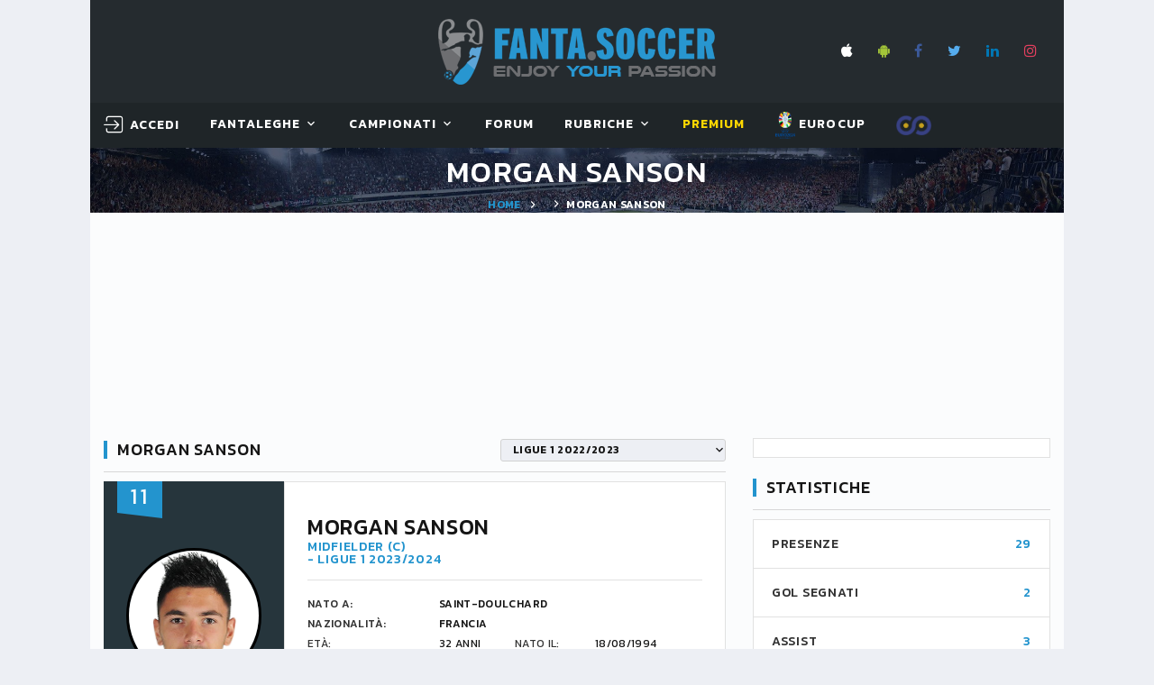

--- FILE ---
content_type: text/html; charset=utf-8
request_url: https://www.fanta.soccer/it/ligue1/42712/calciatore/m._sanson/
body_size: 19720
content:


<!DOCTYPE html>
<html class="wide wow-animation" lang="it">
<head><title>
	Morgan Sanson  – Fanta.Soccer
</title><meta name="format-detection" content="telephone=no" /><meta name="viewport" content="width=device-width, height=device-height, initial-scale=1.0, user-scalable=yes" /><meta http-equiv="X-UA-Compatible" content="IE=edge" /><meta charset="utf-8" />

    <!-- Google Tag Manager -->
    <script>(function (w, d, s, l, i) {
            w[l] = w[l] || []; w[l].push({
                'gtm.start':
                    new Date().getTime(), event: 'gtm.js'
            }); var f = d.getElementsByTagName(s)[0],
                j = d.createElement(s), dl = l != 'dataLayer' ? '&l=' + l : ''; j.async = true; j.src =
                    'https://www.googletagmanager.com/gtm.js?id=' + i + dl; f.parentNode.insertBefore(j, f);
        })(window, document, 'script', 'dataLayer', 'GTM-W2HJBB8');</script>
    <!-- End Google Tag Manager -->

    <link rel="apple-touch-icon" sizes="180x180" href="/images/favicon/apple-touch-icon.png?v=BG7qExKy9k" /><link rel="icon" type="image/png" sizes="32x32" href="/images/favicon/favicon-32x32.png?v=BG7qExKy9k" /><link rel="icon" type="image/png" sizes="16x16" href="/images/favicon/favicon-16x16.png?v=BG7qExKy9k" /><link rel="manifest" href="/images/favicon/site.webmanifest?v=BG7qExKy9k" /><link rel="mask-icon" href="/images/favicon/safari-pinned-tab.svg?v=BG7qExKy9k" color="#5bbad5" /><link rel="shortcut icon" href="/images/favicon/favicon.ico?v=BG7qExKy9k" /><meta name="msapplication-TileColor" content="#da532c" /><meta name="msapplication-config" content="/images/favicon/browserconfig.xml?v=BG7qExKy9k" /><meta name="theme-color" content="#ffffff" />

    

    <!-- Stylesheets-->
    <link rel="stylesheet" type="text/css" href="//fonts.googleapis.com/css?family=Kanit:300,400,500,500i,600%7CRoboto:400,900" /><link rel="stylesheet" type="text/css" href="/css/bootstrap.css" /><link rel="stylesheet" type="text/css" href="/css/fonts.css" /><link id="css_style" rel="stylesheet" type="text/css" href="/css/style.css?m=20250509070852" /><link rel="stylesheet" type="text/css" href="/css/footable.bootstrap.min.css" /><link rel="stylesheet" type="text/css" href="/css/toastr.min.css" /><link rel="stylesheet" type="text/css" href="/css/switchery.min.css" /><link rel="stylesheet" type="text/css" href="/css/tempusdominus-bootstrap-4.css" /><link rel="stylesheet" type="text/css" href="/css/overlay.css" />
    

    <style>
        .eadv-billboard{min-height:100px;}@media screen and (min-width:990px){.eadv-billboard{min-height:250px;}}
        .eadv-in-content{min-height:400px;}@media screen and (min-width:990px){.eadv-in-content{min-height:250px;}}
        .eadv-aside{min-height:400px;}@media screen and (min-width:990px){.eadv-aside{min-height:600px;}}
        .eadv-related{min-height:900px;}
        .eadv-bottom{min-height:600px;}@media screen and (min-width: 990px){.eadv-bottom{min-height:250px;}}
    </style>

    <link rel="canonical" href="https://www.fanta.soccer/it/ligue1/42712/calciatore/m._sanson/" />

    <script src="https://code.jquery.com/jquery-3.3.1.min.js" integrity="sha256-FgpCb/KJQlLNfOu91ta32o/NMZxltwRo8QtmkMRdAu8=" crossorigin="anonymous"></script>
    
    

    
    
        
        
        <script src="https://track.eadv.it/fanta.soccer.php" async></script>
    
    


    <!-- Facebook Pixel Code -->
    <script>
        !function (f, b, e, v, n, t, s) {
            if (f.fbq) return; n = f.fbq = function () {
                n.callMethod ?
                    n.callMethod.apply(n, arguments) : n.queue.push(arguments)
            };
            if (!f._fbq) f._fbq = n; n.push = n; n.loaded = !0; n.version = '2.0';
            n.queue = []; t = b.createElement(e); t.async = !0;
            t.src = v; s = b.getElementsByTagName(e)[0];
            s.parentNode.insertBefore(t, s)
        }(window, document, 'script',
            'https://connect.facebook.net/en_US/fbevents.js');
        fbq('init', '2419518928331394');
        fbq('track', 'PageView');
    </script>
    <noscript>
        <img height="1" width="1" style="display: none"
            src="https://www.facebook.com/tr?id=2419518928331394&ev=PageView&noscript=1" />
    </noscript>
    <!-- End Facebook Pixel Code -->
<meta name="description" content="Le statistiche di Morgan Sanson, . Fanta.Soccer il fantacalcio online gratis." /><meta name="keywords" content=", M. Sanson, Morgan Sanson, calcio, fantacalcio, fantasoccer, leghe fantacalcio" /></head>
<body class="bg-gray-100">
    <!-- Google Tag Manager (noscript) -->
    <noscript><iframe src="https://www.googletagmanager.com/ns.html?id=GTM-W2HJBB8" height="0" width="0" style="display:none;visibility:hidden"></iframe></noscript>
    <!-- End Google Tag Manager (noscript) -->

    <form method="post" action="/it/ligue1/42712/calciatore/m._sanson/" id="FS_MasterForm">
<div class="aspNetHidden">
<input type="hidden" name="__EVENTTARGET" id="__EVENTTARGET" value="" />
<input type="hidden" name="__EVENTARGUMENT" id="__EVENTARGUMENT" value="" />
<input type="hidden" name="__LASTFOCUS" id="__LASTFOCUS" value="" />
<input type="hidden" name="__VIEWSTATE" id="__VIEWSTATE" value="/[base64]/[base64]/[base64]" />
</div>

<script type="text/javascript">
//<![CDATA[
var theForm = document.forms['FS_MasterForm'];
if (!theForm) {
    theForm = document.FS_MasterForm;
}
function __doPostBack(eventTarget, eventArgument) {
    if (!theForm.onsubmit || (theForm.onsubmit() != false)) {
        theForm.__EVENTTARGET.value = eventTarget;
        theForm.__EVENTARGUMENT.value = eventArgument;
        theForm.submit();
    }
}
//]]>
</script>


<script src="/WebResource.axd?d=sXjSBXAo5zHbcPb_Bc01eFXHRqoPwJ2H7tQrUgOuH-ackOikGBOLlYMUcQwIQfFVhuB9Jk3_GmFZXZngU5oEFk_szbQ1&amp;t=638901608248157332" type="text/javascript"></script>


<script type="text/javascript">
//<![CDATA[
var __cultureInfo = {"name":"it-IT","numberFormat":{"CurrencyDecimalDigits":2,"CurrencyDecimalSeparator":",","IsReadOnly":true,"CurrencyGroupSizes":[3],"NumberGroupSizes":[3],"PercentGroupSizes":[3],"CurrencyGroupSeparator":".","CurrencySymbol":"€","NaNSymbol":"NaN","CurrencyNegativePattern":8,"NumberNegativePattern":1,"PercentPositivePattern":1,"PercentNegativePattern":1,"NegativeInfinitySymbol":"-∞","NegativeSign":"-","NumberDecimalDigits":2,"NumberDecimalSeparator":",","NumberGroupSeparator":".","CurrencyPositivePattern":3,"PositiveInfinitySymbol":"∞","PositiveSign":"+","PercentDecimalDigits":2,"PercentDecimalSeparator":",","PercentGroupSeparator":".","PercentSymbol":"%","PerMilleSymbol":"‰","NativeDigits":["0","1","2","3","4","5","6","7","8","9"],"DigitSubstitution":1},"dateTimeFormat":{"AMDesignator":"","Calendar":{"MinSupportedDateTime":"\/Date(-62135596800000)\/","MaxSupportedDateTime":"\/Date(253402297199999)\/","AlgorithmType":1,"CalendarType":1,"Eras":[1],"TwoDigitYearMax":2049,"IsReadOnly":true},"DateSeparator":"/","FirstDayOfWeek":1,"CalendarWeekRule":2,"FullDateTimePattern":"dddd d MMMM yyyy HH:mm:ss","LongDatePattern":"dddd d MMMM yyyy","LongTimePattern":"HH:mm:ss","MonthDayPattern":"d MMMM","PMDesignator":"","RFC1123Pattern":"ddd, dd MMM yyyy HH\u0027:\u0027mm\u0027:\u0027ss \u0027GMT\u0027","ShortDatePattern":"dd/MM/yyyy","ShortTimePattern":"HH:mm","SortableDateTimePattern":"yyyy\u0027-\u0027MM\u0027-\u0027dd\u0027T\u0027HH\u0027:\u0027mm\u0027:\u0027ss","TimeSeparator":":","UniversalSortableDateTimePattern":"yyyy\u0027-\u0027MM\u0027-\u0027dd HH\u0027:\u0027mm\u0027:\u0027ss\u0027Z\u0027","YearMonthPattern":"MMMM yyyy","AbbreviatedDayNames":["dom","lun","mar","mer","gio","ven","sab"],"ShortestDayNames":["do","lu","ma","me","gi","ve","sa"],"DayNames":["domenica","lunedì","martedì","mercoledì","giovedì","venerdì","sabato"],"AbbreviatedMonthNames":["gen","feb","mar","apr","mag","giu","lug","ago","set","ott","nov","dic",""],"MonthNames":["gennaio","febbraio","marzo","aprile","maggio","giugno","luglio","agosto","settembre","ottobre","novembre","dicembre",""],"IsReadOnly":true,"NativeCalendarName":"calendario gregoriano","AbbreviatedMonthGenitiveNames":["gen","feb","mar","apr","mag","giu","lug","ago","set","ott","nov","dic",""],"MonthGenitiveNames":["gennaio","febbraio","marzo","aprile","maggio","giugno","luglio","agosto","settembre","ottobre","novembre","dicembre",""]},"eras":[1,"d.C.",null,0]};//]]>
</script>

<script src="/ScriptResource.axd?d=qGWJSd3ZdvaDWVzjBN_WGzuUUGRmStY95oyrXcvdXHRH9vgNVZbULjP9eE8ob-2qi2kSGIweaA57kz04RmmgKvra2vVJraBR9tlnHFj394Y8zjmYo6Nh6tvLLDEeeNv7Vr0FCQ2&amp;t=ffffffffdd783992" type="text/javascript"></script>
<script src="/ScriptResource.axd?d=FhU2J170rQscduzyyu7HeOoYbudIVMRHmxOv2JEJckqt9W1KAXaxHr-suTcgL6SuSQeBp4JmzvPF9s1ggpuT45v9CrnVUUJgL0KzFRyOPOtD7Apx3xC5JkXZOzUdWjqojWYYYg2&amp;t=ffffffffdd783992" type="text/javascript"></script>
<div class="aspNetHidden">

	<input type="hidden" name="__VIEWSTATEGENERATOR" id="__VIEWSTATEGENERATOR" value="7E8B984A" />
</div>
        <script type="text/javascript">
//<![CDATA[
Sys.WebForms.PageRequestManager._initialize('ctl00$smFantaSoccer', 'FS_MasterForm', [], [], [], 90, 'ctl00');
//]]>
</script>

        
        
        

        <style>
            .ie-panel {
                display: none;
                background: #212121;
                padding: 10px 0;
                box-shadow: 3px 3px 5px 0 rgba(0,0,0,.3);
                clear: both;
                text-align: center;
                position: relative;
                z-index: 1;
            }

            html.ie-10 .ie-panel, html.lt-ie-10 .ie-panel {
                display: block;
            }

            @media (min-width: 1200px) {
                .container, .menu-container {
                    width: 100% !important;
                    max-width: 1080px !important;
                }
            }
        </style>
        <div class="ie-panel">
            <a href="https://windows.microsoft.com/en-US/internet-explorer/">
                <img src="/images/ie8-panel/warning_bar_0000_us.jpg" height="42" width="820" alt="You are using an outdated browser. For a faster, safer browsing experience, upgrade for free today."></a>
        </div>
        <div id="preloader">
            <div class="preloader-body">
                <div class="preloader-item"></div>
            </div>
        </div>

        <!-- Page-->
        <div class="page">
            <!-- Page Header-->
            <header class="section page-header rd-navbar-dark" style="max-width: 1080px; margin: 0 auto; left: calc(50% - 540px) !important;">
                <!-- RD Navbar-->
                <div class="rd-navbar-wrap">
                    <nav class="rd-navbar rd-navbar-classic fixed-top" data-layout="rd-navbar-fixed" data-sm-layout="rd-navbar-fixed" data-md-layout="rd-navbar-fixed" data-md-device-layout="rd-navbar-fixed" data-lg-layout="rd-navbar-fixed" data-lg-device-layout="rd-navbar-fixed" data-xl-layout="rd-navbar-static" data-xl-device-layout="rd-navbar-static" data-xxl-layout="rd-navbar-static" data-xxl-device-layout="rd-navbar-static" data-lg-stick-up-offset="349px" data-xl-stick-up-offset="349px" data-xxl-stick-up-offset="349px" data-lg-stick-up="true" data-xl-stick-up="true" data-xxl-stick-up="true">
                        <div class="rd-navbar-panel">
                            <!-- RD Navbar Toggle-->
                            <button class="rd-navbar-toggle" data-rd-navbar-toggle=".rd-navbar-main"><span></span></button>
                            <!-- RD Navbar Panel-->
                            <div class="rd-navbar-panel-inner container">
                                <div class="rd-navbar-collapse rd-navbar-panel-item rd-navbar-panel-item-left">
                                    
                                </div>
                                <div class="brand-top">
                                    <a href="/it/">
                                        <img src="/images/LogoFantaSoccer.png" alt="" /></a>
                                </div>
                                <div class="rd-navbar-panel-item rd-navbar-panel-item-right" style="display: grid;">
                                    <ul class="list-inline list-inline-bordered">
                                        <li>
                                            <div class="rd-navbar-main-element">
                                                <ul class="list-inline list-inline-sm">
                                                    <li><a class="icon icon-xs icon-apple fa fa-apple" target="_blank" href="https://itunes.apple.com/it/app/fanta-soccer-leghe-fantacalcio/id689777921?l=it&ls=1&mt=8"></a></li>
                                                    <li><a class="icon icon-xs icon-android fa fa-android" target="_blank" href="https://play.google.com/store/apps/details?id=com.fantasoccervillage.android"></a></li>
                                                    <li><a class="icon icon-xs icon-facebook fa fa-facebook" target="_blank" href="https://www.facebook.com/fantasoccer/"></a></li>
                                                    <li><a class="icon icon-xs icon-twitter fa fa-twitter" target="_blank" href="https://twitter.com/fantaservice"></a></li>
                                                    <li><a class="icon icon-xs icon-linkedin fa fa-linkedin" target="_blank" href="https://it.linkedin.com/company/fantasoccervillage"></a></li>
                                                    <li><a class="icon icon-xs icon-instagram fa fa-instagram" target="_blank" href="https://www.instagram.com/fanta.soccer/"></a></li>
                                                </ul>
                                            </div>
                                        </li>
                                        
                                    </ul>
                                    
                                </div>
                                
                                <div class="rd-navbar-collapse-toggle rd-navbar-fixed-element-1" data-rd-navbar-toggle=".rd-navbar-collapse"><span></span></div>
                            </div>
                        </div>
                        <div class="rd-navbar-main">
                            
                            <div class="rd-navbar-main-bottom rd-navbar-darker">
                                <div class="rd-navbar-main-container container">
                                    <div id="logo_small">
                                        <a href="/it/">
                                            <img src="/images/scudettoFS_small.png" alt="" /></a>
                                    </div>
                                    <ul class="rd-navbar-nav">
                                        <li id="menu_utente" class="rd-nav-item">
                                            <!-- menu account -->
                                            <a id="hlMenuAccount" class="rd-nav-link link link-icon link-icon-left link-classic" href="/it/login/"><span class="icon fl-bigmug-line-login12"></span><span class="link-icon-text" style="font-size: 14px;">Accedi</span></a>
                                            

                                            <!-- menu utenteaccount -->
                                            
                                            
                                        </li>
                                        <li class="rd-nav-item"><a class="rd-nav-link" href="#">FantaLeghe</a>
                                            <ul class="rd-menu rd-navbar-dropdown">
                                                <li class="rd-dropdown-item"><a class="rd-dropdown-link" href="/it/leghe/">Gioca al fantacalcio</a></li>
                                                <li class="rd-dropdown-item"><a class="rd-dropdown-link" href="/it/elencoleghe/">Naviga leghe</a></li>
                                                <li class="rd-dropdown-item"></li>
                                                <li class="rd-dropdown-item"><a class="rd-dropdown-link" href="/it/probabiliformazioni/">Probabili formazioni</a></li>
                                                <li class="rd-dropdown-item"><a class="rd-dropdown-link" href="/it/statistiche/">Statistiche calciatori</a></li>
                                                <li class="rd-dropdown-item"><a class="rd-dropdown-link" href="/it/archiviovoti/">Voti fantacalcio</a></li>
                                                <li class="rd-dropdown-item"><a class="rd-dropdown-link" href="/it/archivioquotazioni/">Quotazioni fantacalcio</a></li>
                                                <li class="rd-dropdown-item"><a class="rd-dropdown-link" href="/it/lega/privata/regolamento/">Regolamento fantacalcio</a></li>
                                            </ul>
                                        </li>
                                        <li class="rd-nav-item"><a class="rd-nav-link" href="#">Campionati</a>
                                            <article class="rd-menu rd-navbar-megamenu rd-megamenu-2-columns context-light">
                                                <div>
                                                    <div class="rd-megamenu-main" style="padding-bottom: 0px !important;">
                                                        <div class="rd-megamenu-item rd-megamenu-item-nav">
                                                            <article class="heading-component heading-component-simple">
                                                                <div class="heading-component-inner">
                                                                    <h6 class="heading-component-title">
                                                                        <img src="/Images/logo_campionati/Italy.png" style="width: 20px; margin-right: 5px;" title="Serie A" alt="" />Serie A</h6>
                                                                </div>
                                                            </article>

                                                            <ul class="rd-megamenu-list">
                                                                <li><a class="rd-megamenu-list-link" href="/it/seriea/calendario/">Calendario e Partite</a></li>
                                                                <li><a class="rd-megamenu-list-link" href="/it/seriea/classifica/">Classifiche</a></li>
                                                                
                                                                <li><a class="rd-megamenu-list-link" href="/it/seriea/probabiliformazioni/">Probabili Formazioni</a></li>
                                                                <li><a class="rd-megamenu-list-link" href="/it/seriea/infortunati/">Infortunati & Squalificati</a></li>
                                                            </ul>
                                                        </div>

                                                        <div class="rd-megamenu-item rd-megamenu-item-nav">
                                                            <article class="heading-component heading-component-simple">
                                                                <div class="heading-component-inner">
                                                                    <h6 class="heading-component-title">
                                                                        <img src="/Images/logo_campionati/England.png" style="width: 20px; margin-right: 5px;" title="Premier League" alt="" />Premier L.</h6>
                                                                </div>
                                                            </article>

                                                            <ul class="rd-megamenu-list">
                                                                <li><a class="rd-megamenu-list-link" href="/it/premierleague/calendario/">Calendario e Partite</a></li>
                                                                <li><a class="rd-megamenu-list-link" href="/it/premierleague/classifica/">Classifiche</a></li>
                                                                
                                                                <li><a class="rd-megamenu-list-link" href="/it/premierleague/probabiliformazioni/">Probabili Formazioni</a></li>
                                                            </ul>
                                                        </div>

                                                        <div class="rd-megamenu-item rd-megamenu-item-nav">
                                                            <article class="heading-component heading-component-simple">
                                                                <div class="heading-component-inner">
                                                                    <h6 class="heading-component-title">
                                                                        <img src="/Images/logo_campionati/Spain.png" style="width: 20px; margin-right: 5px;" title="Primera Division" alt="" />Primera D.</h6>
                                                                </div>
                                                            </article>

                                                            <ul class="rd-megamenu-list">
                                                                <li><a class="rd-megamenu-list-link" href="/it/primeradivision/calendario/">Calendario e Partite</a></li>
                                                                <li><a class="rd-megamenu-list-link" href="/it/primeradivision/classifica/">Classifiche</a></li>
                                                                <li><a class="rd-megamenu-list-link" href="/it/primeradivision/probabiliformazioni/">Probabili Formazioni</a></li>
                                                                
                                                            </ul>
                                                        </div>

                                                        <div class="rd-megamenu-item rd-megamenu-item-nav">
                                                            <article class="heading-component heading-component-simple">
                                                                <div class="heading-component-inner">
                                                                    <h6 class="heading-component-title">
                                                                        <img src="/Images/logo_campionati/Germany.png" style="width: 20px; margin-right: 5px;" title="Bundesliga" alt="" />Bundes.</h6>
                                                                </div>
                                                            </article>

                                                            <ul class="rd-megamenu-list">
                                                                <li><a class="rd-megamenu-list-link" href="/it/bundesliga/calendario/">Calendario e Partite</a></li>
                                                                <li><a class="rd-megamenu-list-link" href="/it/bundesliga/classifica/">Classifiche</a></li>
                                                                <li><a class="rd-megamenu-list-link" href="/it/bundesliga/probabiliformazioni/">Probabili Formazioni</a></li>
                                                                
                                                            </ul>
                                                        </div>
                                                    </div>
                                                </div>
                                                <div>
                                                    <div class="rd-megamenu-main">
                                                        <div class="rd-megamenu-item rd-megamenu-item-nav">
                                                            <!-- Heading Component-->
                                                            <article class="heading-component heading-component-simple">
                                                                <div class="heading-component-inner">
                                                                    <h6 class="heading-component-title">
                                                                        <img src="/Images/logo_campionati/France.png" style="width: 20px; margin-right: 5px;" title="Ligue1" alt="" />Ligue1</h6>
                                                                </div>
                                                            </article>

                                                            <ul class="rd-megamenu-list">
                                                                <li><a class="rd-megamenu-list-link" href="/it/ligue1/calendario/">Calendario e Partite</a></li>
                                                                <li><a class="rd-megamenu-list-link" href="/it/ligue1/classifica/">Classifiche</a></li>
                                                                <li><a class="rd-megamenu-list-link" href="/it/ligue1/probabiliformazioni/">Probabili Formazioni</a></li>
                                                                
                                                            </ul>
                                                        </div>

                                                        <div class="rd-megamenu-item rd-megamenu-item-nav">
                                                            <article class="heading-component heading-component-simple">
                                                                <div class="heading-component-inner">
                                                                    <h6 class="heading-component-title">
                                                                        <img src="/Images/logo_campionati/Italy.png" style="width: 20px; margin-right: 5px;" title="Serie B" alt="" />Serie B</h6>
                                                                </div>
                                                            </article>

                                                            <ul class="rd-megamenu-list">
                                                                <li><a class="rd-megamenu-list-link" href="/it/serieb/calendario/">Calendario e Partite</a></li>
                                                                <li><a class="rd-megamenu-list-link" href="/it/serieb/classifica/">Classifiche</a></li>
                                                                
                                                            </ul>
                                                        </div>

                                                        <div class="rd-megamenu-item rd-megamenu-item-nav">
                                                            <article class="heading-component heading-component-simple">
                                                                <div class="heading-component-inner">
                                                                    <h6 class="heading-component-title">
                                                                        <img src="/Images/logo_campionati/European-Union.png" style="width: 20px; margin-right: 5px;" title="Champions League" alt="" />Champions</h6>
                                                                </div>
                                                            </article>

                                                            <ul class="rd-megamenu-list">
                                                                <li><a class="rd-megamenu-list-link" href="/it/championsleague/cup/">Incontri & Classifiche</a></li>
                                                                <li><a class="rd-megamenu-list-link" href="/it/championsleague/probabiliformazioni/">Probabili Formazioni</a></li>
                                                            </ul>
                                                        </div>

                                                        <div class="rd-megamenu-item rd-megamenu-item-nav">
                                                            <article class="heading-component heading-component-simple">
                                                                <div class="heading-component-inner">
                                                                    <h6 class="heading-component-title">
                                                                        <img src="/Images/logo_campionati/European-Union.png" style="width: 20px; margin-right: 5px;" title="Europa League" alt="" />Europa L.</h6>
                                                                </div>
                                                            </article>

                                                            <ul class="rd-megamenu-list">
                                                                <li><a class="rd-megamenu-list-link" href="/it/europaleague/cup/">Incontri & Classifiche</a></li>
                                                            </ul>
                                                        </div>

                                                        
                                                    </div>
                                                </div>
                                                <article id="teaserProssimaPartita" class="event-teaser rd-megamenu-footer">
                                                    <div class="event-teaser-header">
                                                        <div class="event-teaser-caption">
                                                            <h5 class="event-teaser-title">
                                                                Serie A - 2025/2026</h5>
                                                            <time class="event-teaser-time" datetime="2018">
                                                                mercoledì 14 gennaio 2026 ore 18:30</time>
                                                        </div>
                                                        <div class="event-teaser-teams">
                                                            <div class="event-teaser-team">
                                                                <div class="unit unit-spacing-xs unit-horizontal align-items-center">
                                                                    <div class="unit-left">
                                                                        <img id="imgScudettoCasa" class="event-teaser-team-image" src="/Images/scudetti/1270.png" alt="False" style="width:54px;" />
                                                                    </div>
                                                                    <div class="unit-body">
                                                                        <p class="heading-7">
                                                                            Napoli
                                                                        </p>
                                                                        <p class="text-style-1"></p>
                                                                    </div>
                                                                </div>
                                                            </div>
                                                            <div class="event-teaser-team-divider"><span class="event-teaser-team-divider-text">VS</span></div>
                                                            <div class="event-teaser-team">
                                                                <div class="unit unit-spacing-xs unit-horizontal align-items-center">
                                                                    <div class="unit-left">
                                                                        <img id="imgScudettoTrasferta" class="event-teaser-team-image" src="/Images/scudetti/1243.png" alt="False" style="width:54px;" />
                                                                    </div>
                                                                    <div class="unit-body">
                                                                        <p class="heading-7">
                                                                            Parma
                                                                        </p>
                                                                        <p class="text-style-1"></p>
                                                                    </div>
                                                                </div>
                                                            </div>
                                                        </div>
                                                    </div>
                                                    <div class="event-teaser-countdown event-teaser-highlighted">
                                                        <div class="countdown countdown-classic" data-type="until" data-time="14 Jan 2026 18:30" data-format="dhms" data-style="short"></div>
                                                    </div>
                                                    <div class="event-teaser-aside">
                                                        <a id="hlPartita" class="event-teaser-link" href="/it/ligue1/71428/partita/napoli-parma/">segui</a>
                                                    </div>
                                                </article>
                                            </article>
                                        </li>
                                        <li class="rd-nav-item"><a class="rd-nav-link" href="/it/forum/">Forum</a>
                                        </li>
                                        <li class="rd-nav-item"><a class="rd-nav-link" href="#">Rubriche</a>
                                            <ul class="rd-menu rd-navbar-dropdown">
                                                <li class="rd-dropdown-item"><a class="rd-dropdown-link" href="/it/rubriche/">Fanta.Soccer Magazine</a></li>
                                                <li class="rd-dropdown-item"><a class="rd-dropdown-link" href="/it/rubrica/guida-all--asta/1/">Guida all'asta</a></li>
                                                <li class="rd-dropdown-item"><a class="rd-dropdown-link" href="/it/vignette/">Le Vignette di Fanta.Soccer</a></li>
                                                
                                            </ul>
                                        </li>
                                        
                                        <li class="rd-nav-item">
                                            <a class="rd-nav-link link-premium" href="/it/premium/acquistaservizi/">Premium</a>
                                            <img id="imgCappelloNatale" Class="christmas_hat_menu" src="/Images/serviziPremium/christmas-hat-png-8.png" />
                                        </li>
                                        <li class="rd-nav-item">
                                            <a class="rd-nav-link" href="/it/eurocup/cup/" target="_blank"><img src="/images/logo_campionati/eurocup.png" alt="EUROCUP2024 GERMANY" style="height: 30px" /> EUROCUP</a>
                                        </li>
                                        <li class="rd-nav-item">
                                            <a class="rd-nav-link link-premium" href="http://www.fafoobo.com" target="_blank"><img src="/images/LoghettoFFB.png" alt="FAFOOBO - Fantasy Football Without Borders" style="height: 24px" /> </a>
                                        </li>
                                    </ul>
                                </div>
                            </div>
                        </div>
                    </nav>
                </div>
            </header>

            <section id="homepagelogo" class="section breadcrumbs-wrap">
                <div class="breadcrumbs-custom context-dark">
                    <div class="container">
                        <a href="/it/">
                            <img src="/images/LogoFantaSoccer.png" alt="" style="height: 60px;" /></a>
                    </div>
                </div>
            </section>

            <section id="breadcrumbs" class="section parallax-container breadcrumbs-wrap" data-parallax-img="/images/bg-breadcrumbs-1-1920x726.jpg">
                <div class="parallax-content breadcrumbs-custom context-dark">
                    <div class="container">
                        <h1 class="breadcrumbs-custom-title" style="color: #fff !important;">
                            Morgan Sanson</h1>
                        <ul class="breadcrumbs-custom-path">
                            <li><a href="/it/">Home</a></li>
                            <li>
                                <a id="hlBreadcrumbs" href="/it/ligue1/0/squadra//"></a></li>
                            <li class="active">
                                Morgan Sanson</li>
                        </ul>
                    </div>
                </div>
            </section>

            <div id="PanelMasthead" class="bg-gray-light" style="width: 1080px; min-height: 250px; text-align: center; vertical-align: middle; display: grid; margin: 0 auto;">
	
                <div class="gptslot evo-masthead" data-adunitid="0" style="margin: auto;"></div>
            
</div>

            <section class="section section-md bg-gray-light">
                <div class="container">
                    <div class="row row-50">
                        

    <div class="col-lg-8">
        


<article class="heading-component">
    <div class="heading-component-inner">
        <h5 class="heading-component-title">Morgan Sanson</h5>
        <div class="heading-component-aside">
            <ul class="list-inline list-inline-xs list-inline-middle">
                <li>
                    <select name="ctl00$MainContent$wuc_Calciatore1$cmbStagione" onchange="javascript:setTimeout(&#39;__doPostBack(\&#39;ctl00$MainContent$wuc_Calciatore1$cmbStagione\&#39;,\&#39;\&#39;)&#39;, 0)" id="MainContent_wuc_Calciatore1_cmbStagione" class="select select-minimal" data-dropdown-class="select-minimal-dropdown" style="min-width: 250px">
	<option selected="selected" value="21390">Ligue 1 2022/2023</option>
	<option value="21362">Premier League 2021/2022</option>
	<option value="21195">Premier League 2020/2021</option>
	<option value="21183">Ligue 1 2019/2020</option>
	<option value="19854">UEFA Europa League 2018/2019</option>
	<option value="19716">Ligue 1 2018/2019</option>
	<option value="17921">UEFA Europa League 2017/2018</option>
	<option value="17857">Ligue 1 2017/2018</option>
	<option value="16501">Ligue 1 2016/2017</option>
	<option value="15545">Ligue 1 2015/2016</option>

</select>
                </li>
            </ul>
        </div>
        
    </div>
</article>

<!-- Player Info Corporate-->
<div class="player-info-corporate row-30">
    <div class="player-info-figure">
        <div class="block-number"><span>11</span></div>
        <div class="player-img">
            <img id="MainContent_wuc_Calciatore1_imgFotoCalciatore" src="/Images/foto_calciatori/242484.png" />
        </div>
        <div class="team-logo-img">
            
        </div>
    </div>
    <div class="player-info-main">
        <h4 class="player-info-title">Morgan Sanson</h4>
        <p class="player-info-subtitle">Midfielder (C)</p>
        <p class="player-info-subtitle"> - LIGUE 1 2023/2024</p>
        <hr />
        <div class="player-info-table">
            <div class="table-custom-wrap">
                <table class="table-custom">
                    <tr>
                        <td>Nato a:</td>
                        <td colspan="3">Saint-Doulchard</td>
                    </tr>
                    <tr>
                        <td>Nazionalità:</td>
                        <td colspan="3">Francia</td>
                    </tr>
                    <tr>
                        <th>Età:</th>
                        <th>32 anni</th>
                        <th>Nato il:</th>
                        <th>18/08/1994</th>
                    </tr>
                    <tr>
                        <td>Altezza:</td>
                        <td>180 cm</td>
                        <th>Peso:</th>
                        <th>73 kg</th>
                    </tr>
                    
                </table>
            </div>
        </div>
    </div>
</div>

<br />
<div id="ATF" class="gptslot evo-atf" data-adunitid="1" style="text-align: center">

</div>

<article class="heading-component">
    <div class="heading-component-inner">
        <h5 class="heading-component-title">Andamento statistico</h5>
    </div>
</article>

<div class="block-player-info row-30">
    <img id="MainContent_wuc_Calciatore1_chartAndamentoFM_MV" title="Andamento FantaMedia/MediaVoto M. Sanson" src="/ChartImg.axd?i=chart_98a13dd9f7bf49cba0e88f8d28618a97_27.png&amp;g=2c40bc25c16f46ed88009dcbbc310814" alt="Andamento FantaMedia/MediaVoto M. Sanson" style="height:300px;width:660px;border-width:0px;" />
</div>
<div class="block-player-info row-30">
    <img id="MainContent_wuc_Calciatore1_chartAndamentoQuotazione" title="Andamento Quotazione M. Sanson" src="/ChartImg.axd?i=chart_98a13dd9f7bf49cba0e88f8d28618a97_28.png&amp;g=bc0ea5e1d4704e3aab68216bad29986d" alt="Andamento Quotazione M. Sanson" style="height:300px;width:660px;border-width:0px;" />
</div>

<br />
<div id='inRead'></div>

<br />
<article class="heading-component">
    <div class="heading-component-inner">
        <h5 class="heading-component-title">
            Partite disputate</h5>
    </div>
</article>

<div class="row row-20">
    <div class="col-12">

        <div class="card-standing card-group-custom card-standing-index" id="partiteCalciatore" role="tablist" aria-multiselectable="false">
            <div class="card-standing-caption">
                <div class="card-standing-position"><span class="tooltip-custom" data-toggle="tooltip" data-placement="top" title="" data-original-title="Giornata">Gio.</span></div>
                <div class="card-standing-caption-aside">
                    <div class="card-standing-team"><span class="tooltip-custom" data-toggle="tooltip" data-placement="top" title="" data-original-title="Partita">Partita</span></div>
                    <div class="card-standing-number"><span class="tooltip-custom" data-toggle="tooltip" data-placement="top" title="" data-original-title="Gol segnati">GF</span></div>
                    <div class="card-standing-number"><span class="tooltip-custom" data-toggle="tooltip" data-placement="top" title="" data-original-title="Assist">Ass.</span></div>
                    <div class="card-standing-number"><span class="tooltip-custom" data-toggle="tooltip" data-placement="top" title="" data-original-title="Ammonizioni">A</span></div>
                    <div class="card-standing-number"><span class="tooltip-custom" data-toggle="tooltip" data-placement="top" title="" data-original-title="Espulsioni">E</span></div>
                    <div class="card-standing-number"><span class="tooltip-custom" data-toggle="tooltip" data-placement="top" title="" data-original-title="Doppie Ammonizioni">AA</span></div>
                    <div class="card-standing-number"><span class="tooltip-custom" data-toggle="tooltip" data-placement="top" title="" data-original-title="E' entrato dalla panchina">IN</span></div>
                    <div class="card-standing-number"><span class="tooltip-custom" data-toggle="tooltip" data-placement="top" title="" data-original-title="E' uscito dal campo">Out</span></div>
                    <div class="card-standing-points"><span class="tooltip-custom" data-toggle="tooltip" data-placement="top" title="" data-original-title="Media Voto">MV</span></div>
                    <div class="card-standing-points"><span class="tooltip-custom" data-toggle="tooltip" data-placement="top" title="" data-original-title="Fanta Media">FM</span></div>
                </div>
            </div>
            
                    <article class="card card-custom">
                        <div class="card-standing-position card-standing-counter"></div>
                        <div id="accordionHeading" class="card-header" role="tab">
	
                            <div class="card-standing-team-item">
                                <div class="card-standing-team">
                                    <div class="card-standing-team-title" style="margin-left: 0px;">
                                        <div class="card-standing-team-country">
                                            <strong>20a giornata</strong><br /><em>29/01/2023 14:00</em>
                                        </div>
                                        <div class="card-standing-team-name">
                                            <a style="display: inline" href="/it/ligue1/3496/squadra/strasburgo/">Strasburgo</a> - <a style="display: inline" href="/it/ligue1/2776/squadra/tolosa/">Tolosa</a> 
                                        </div>
                                        <div class="card-standing-risultato">
                                            <a class="button button-xs button-secondary" href="/it/ligue1/67284/partita/strasburgo-tolosa/" class="risultato_stats">1-2</a>
                                        </div>
                                    </div>
                                </div>
                                <div class="card-standing-number"><span class="tooltip-custom" data-toggle="tooltip" data-placement="top" title="" data-original-title="Gol segnati">0</span></div>
                                <div class="card-standing-number"><span class="tooltip-custom" data-toggle="tooltip" data-placement="top" title="" data-original-title="Assist">0</span></div>
                                <div class="card-standing-number"><span class="tooltip-custom" data-toggle="tooltip" data-placement="top" title="" data-original-title="Ammonizioni">0</span></div>
                                <div class="card-standing-number"><span class="tooltip-custom" data-toggle="tooltip" data-placement="top" title="" data-original-title="Espulsioni">0</span></div>
                                <div class="card-standing-number"><span class="tooltip-custom" data-toggle="tooltip" data-placement="top" title="" data-original-title="Doppie Ammonizioni">0</span></div>
                                <div class="card-standing-number"><span class="tooltip-custom" data-toggle="tooltip" data-placement="top" title="" data-original-title="E' entrato dalla panchina">0</span></div>
                                <div class="card-standing-number"><span class="tooltip-custom" data-toggle="tooltip" data-placement="top" title="" data-original-title="E' uscito dal campo">1</span></div>
                                <div class="card-standing-points"><span class="tooltip-custom" data-toggle="tooltip" data-placement="top" title="" data-original-title="Media Voto">5,75</span></div>
                                <div class="card-standing-points"><span class="tooltip-custom" data-toggle="tooltip" data-placement="top" title="" data-original-title="Fanta Media">5,75</span></div>
                            </div>
                        
</div>
                    </article>
                
                    <article class="card card-custom">
                        <div class="card-standing-position card-standing-counter"></div>
                        <div id="accordionHeading" class="card-header" role="tab">
	
                            <div class="card-standing-team-item">
                                <div class="card-standing-team">
                                    <div class="card-standing-team-title" style="margin-left: 0px;">
                                        <div class="card-standing-team-country">
                                            <strong>21a giornata</strong><br /><em>01/02/2023 20:00</em>
                                        </div>
                                        <div class="card-standing-team-name">
                                            <a style="display: inline" href="/it/ligue1/2773/squadra/rennes/">Rennes</a> - <a style="display: inline" href="/it/ligue1/3496/squadra/strasburgo/">Strasburgo</a> 
                                        </div>
                                        <div class="card-standing-risultato">
                                            <a class="button button-xs button-secondary" href="/it/ligue1/67288/partita/rennes-strasburgo/" class="risultato_stats">3-0</a>
                                        </div>
                                    </div>
                                </div>
                                <div class="card-standing-number"><span class="tooltip-custom" data-toggle="tooltip" data-placement="top" title="" data-original-title="Gol segnati">0</span></div>
                                <div class="card-standing-number"><span class="tooltip-custom" data-toggle="tooltip" data-placement="top" title="" data-original-title="Assist">0</span></div>
                                <div class="card-standing-number"><span class="tooltip-custom" data-toggle="tooltip" data-placement="top" title="" data-original-title="Ammonizioni">0</span></div>
                                <div class="card-standing-number"><span class="tooltip-custom" data-toggle="tooltip" data-placement="top" title="" data-original-title="Espulsioni">0</span></div>
                                <div class="card-standing-number"><span class="tooltip-custom" data-toggle="tooltip" data-placement="top" title="" data-original-title="Doppie Ammonizioni">0</span></div>
                                <div class="card-standing-number"><span class="tooltip-custom" data-toggle="tooltip" data-placement="top" title="" data-original-title="E' entrato dalla panchina">0</span></div>
                                <div class="card-standing-number"><span class="tooltip-custom" data-toggle="tooltip" data-placement="top" title="" data-original-title="E' uscito dal campo">1</span></div>
                                <div class="card-standing-points"><span class="tooltip-custom" data-toggle="tooltip" data-placement="top" title="" data-original-title="Media Voto">5,25</span></div>
                                <div class="card-standing-points"><span class="tooltip-custom" data-toggle="tooltip" data-placement="top" title="" data-original-title="Fanta Media">5,75</span></div>
                            </div>
                        
</div>
                    </article>
                
                    <article class="card card-custom">
                        <div class="card-standing-position card-standing-counter"></div>
                        <div id="accordionHeading" class="card-header" role="tab">
	
                            <div class="card-standing-team-item">
                                <div class="card-standing-team">
                                    <div class="card-standing-team-title" style="margin-left: 0px;">
                                        <div class="card-standing-team-country">
                                            <strong>22a giornata</strong><br /><em>05/02/2023 14:00</em>
                                        </div>
                                        <div class="card-standing-team-name">
                                            <a style="display: inline" href="/it/ligue1/3496/squadra/strasburgo/">Strasburgo</a> - <a style="display: inline" href="/it/ligue1/2780/squadra/montpellier/">Montpellier</a> 
                                        </div>
                                        <div class="card-standing-risultato">
                                            <a class="button button-xs button-secondary" href="/it/ligue1/67304/partita/strasburgo-montpellier/" class="risultato_stats">2-0</a>
                                        </div>
                                    </div>
                                </div>
                                <div class="card-standing-number"><span class="tooltip-custom" data-toggle="tooltip" data-placement="top" title="" data-original-title="Gol segnati">0</span></div>
                                <div class="card-standing-number"><span class="tooltip-custom" data-toggle="tooltip" data-placement="top" title="" data-original-title="Assist">1</span></div>
                                <div class="card-standing-number"><span class="tooltip-custom" data-toggle="tooltip" data-placement="top" title="" data-original-title="Ammonizioni">0</span></div>
                                <div class="card-standing-number"><span class="tooltip-custom" data-toggle="tooltip" data-placement="top" title="" data-original-title="Espulsioni">0</span></div>
                                <div class="card-standing-number"><span class="tooltip-custom" data-toggle="tooltip" data-placement="top" title="" data-original-title="Doppie Ammonizioni">0</span></div>
                                <div class="card-standing-number"><span class="tooltip-custom" data-toggle="tooltip" data-placement="top" title="" data-original-title="E' entrato dalla panchina">0</span></div>
                                <div class="card-standing-number"><span class="tooltip-custom" data-toggle="tooltip" data-placement="top" title="" data-original-title="E' uscito dal campo">1</span></div>
                                <div class="card-standing-points"><span class="tooltip-custom" data-toggle="tooltip" data-placement="top" title="" data-original-title="Media Voto">6,75</span></div>
                                <div class="card-standing-points"><span class="tooltip-custom" data-toggle="tooltip" data-placement="top" title="" data-original-title="Fanta Media">6,75</span></div>
                            </div>
                        
</div>
                    </article>
                
                    <article class="card card-custom">
                        <div class="card-standing-position card-standing-counter"></div>
                        <div id="accordionHeading" class="card-header" role="tab">
	
                            <div class="card-standing-team-item">
                                <div class="card-standing-team">
                                    <div class="card-standing-team-title" style="margin-left: 0px;">
                                        <div class="card-standing-team-country">
                                            <strong>23a giornata</strong><br /><em>12/02/2023 14:00</em>
                                        </div>
                                        <div class="card-standing-team-name">
                                            <a style="display: inline" href="/it/ligue1/2775/squadra/lille_/">Lille </a> - <a style="display: inline" href="/it/ligue1/3496/squadra/strasburgo/">Strasburgo</a> 
                                        </div>
                                        <div class="card-standing-risultato">
                                            <a class="button button-xs button-secondary" href="/it/ligue1/67306/partita/lille_-strasburgo/" class="risultato_stats">2-0</a>
                                        </div>
                                    </div>
                                </div>
                                <div class="card-standing-number"><span class="tooltip-custom" data-toggle="tooltip" data-placement="top" title="" data-original-title="Gol segnati">0</span></div>
                                <div class="card-standing-number"><span class="tooltip-custom" data-toggle="tooltip" data-placement="top" title="" data-original-title="Assist">0</span></div>
                                <div class="card-standing-number"><span class="tooltip-custom" data-toggle="tooltip" data-placement="top" title="" data-original-title="Ammonizioni">0</span></div>
                                <div class="card-standing-number"><span class="tooltip-custom" data-toggle="tooltip" data-placement="top" title="" data-original-title="Espulsioni">0</span></div>
                                <div class="card-standing-number"><span class="tooltip-custom" data-toggle="tooltip" data-placement="top" title="" data-original-title="Doppie Ammonizioni">0</span></div>
                                <div class="card-standing-number"><span class="tooltip-custom" data-toggle="tooltip" data-placement="top" title="" data-original-title="E' entrato dalla panchina">0</span></div>
                                <div class="card-standing-number"><span class="tooltip-custom" data-toggle="tooltip" data-placement="top" title="" data-original-title="E' uscito dal campo">1</span></div>
                                <div class="card-standing-points"><span class="tooltip-custom" data-toggle="tooltip" data-placement="top" title="" data-original-title="Media Voto">5,75</span></div>
                                <div class="card-standing-points"><span class="tooltip-custom" data-toggle="tooltip" data-placement="top" title="" data-original-title="Fanta Media">0</span></div>
                            </div>
                        
</div>
                    </article>
                
                    <article class="card card-custom">
                        <div class="card-standing-position card-standing-counter"></div>
                        <div id="accordionHeading" class="card-header" role="tab">
	
                            <div class="card-standing-team-item">
                                <div class="card-standing-team">
                                    <div class="card-standing-team-title" style="margin-left: 0px;">
                                        <div class="card-standing-team-country">
                                            <strong>24a giornata</strong><br /><em>18/02/2023 20:00</em>
                                        </div>
                                        <div class="card-standing-team-name">
                                            <a style="display: inline" href="/it/ligue1/3496/squadra/strasburgo/">Strasburgo</a> - <a style="display: inline" href="/it/ligue1/3385/squadra/angers/">Angers</a> 
                                        </div>
                                        <div class="card-standing-risultato">
                                            <a class="button button-xs button-secondary" href="/it/ligue1/67324/partita/strasburgo-angers/" class="risultato_stats">2-1</a>
                                        </div>
                                    </div>
                                </div>
                                <div class="card-standing-number"><span class="tooltip-custom" data-toggle="tooltip" data-placement="top" title="" data-original-title="Gol segnati">0</span></div>
                                <div class="card-standing-number"><span class="tooltip-custom" data-toggle="tooltip" data-placement="top" title="" data-original-title="Assist">0</span></div>
                                <div class="card-standing-number"><span class="tooltip-custom" data-toggle="tooltip" data-placement="top" title="" data-original-title="Ammonizioni">0</span></div>
                                <div class="card-standing-number"><span class="tooltip-custom" data-toggle="tooltip" data-placement="top" title="" data-original-title="Espulsioni">0</span></div>
                                <div class="card-standing-number"><span class="tooltip-custom" data-toggle="tooltip" data-placement="top" title="" data-original-title="Doppie Ammonizioni">0</span></div>
                                <div class="card-standing-number"><span class="tooltip-custom" data-toggle="tooltip" data-placement="top" title="" data-original-title="E' entrato dalla panchina">0</span></div>
                                <div class="card-standing-number"><span class="tooltip-custom" data-toggle="tooltip" data-placement="top" title="" data-original-title="E' uscito dal campo">1</span></div>
                                <div class="card-standing-points"><span class="tooltip-custom" data-toggle="tooltip" data-placement="top" title="" data-original-title="Media Voto">6,25</span></div>
                                <div class="card-standing-points"><span class="tooltip-custom" data-toggle="tooltip" data-placement="top" title="" data-original-title="Fanta Media">0</span></div>
                            </div>
                        
</div>
                    </article>
                
                    <article class="card card-custom">
                        <div class="card-standing-position card-standing-counter"></div>
                        <div id="accordionHeading" class="card-header" role="tab">
	
                            <div class="card-standing-team-item">
                                <div class="card-standing-team">
                                    <div class="card-standing-team-title" style="margin-left: 0px;">
                                        <div class="card-standing-team-country">
                                            <strong>25a giornata</strong><br /><em>26/02/2023 14:00</em>
                                        </div>
                                        <div class="card-standing-team-name">
                                            <a style="display: inline" href="/it/ligue1/8280/squadra/clermont/">Clermont</a> - <a style="display: inline" href="/it/ligue1/3496/squadra/strasburgo/">Strasburgo</a> 
                                        </div>
                                        <div class="card-standing-risultato">
                                            <a class="button button-xs button-secondary" href="/it/ligue1/67334/partita/clermont-strasburgo/" class="risultato_stats">1-1</a>
                                        </div>
                                    </div>
                                </div>
                                <div class="card-standing-number"><span class="tooltip-custom" data-toggle="tooltip" data-placement="top" title="" data-original-title="Gol segnati">0</span></div>
                                <div class="card-standing-number"><span class="tooltip-custom" data-toggle="tooltip" data-placement="top" title="" data-original-title="Assist">0</span></div>
                                <div class="card-standing-number"><span class="tooltip-custom" data-toggle="tooltip" data-placement="top" title="" data-original-title="Ammonizioni">1</span></div>
                                <div class="card-standing-number"><span class="tooltip-custom" data-toggle="tooltip" data-placement="top" title="" data-original-title="Espulsioni">0</span></div>
                                <div class="card-standing-number"><span class="tooltip-custom" data-toggle="tooltip" data-placement="top" title="" data-original-title="Doppie Ammonizioni">0</span></div>
                                <div class="card-standing-number"><span class="tooltip-custom" data-toggle="tooltip" data-placement="top" title="" data-original-title="E' entrato dalla panchina">0</span></div>
                                <div class="card-standing-number"><span class="tooltip-custom" data-toggle="tooltip" data-placement="top" title="" data-original-title="E' uscito dal campo">1</span></div>
                                <div class="card-standing-points"><span class="tooltip-custom" data-toggle="tooltip" data-placement="top" title="" data-original-title="Media Voto">5,75</span></div>
                                <div class="card-standing-points"><span class="tooltip-custom" data-toggle="tooltip" data-placement="top" title="" data-original-title="Fanta Media">5,75</span></div>
                            </div>
                        
</div>
                    </article>
                
                    <article class="card card-custom">
                        <div class="card-standing-position card-standing-counter"></div>
                        <div id="accordionHeading" class="card-header" role="tab">
	
                            <div class="card-standing-team-item">
                                <div class="card-standing-team">
                                    <div class="card-standing-team-title" style="margin-left: 0px;">
                                        <div class="card-standing-team-country">
                                            <strong>27a giornata</strong><br /><em>12/03/2023 19:45</em>
                                        </div>
                                        <div class="card-standing-team-name">
                                            <a style="display: inline" href="/it/ligue1/2771/squadra/marsiglia/">Marsiglia</a> - <a style="display: inline" href="/it/ligue1/3496/squadra/strasburgo/">Strasburgo</a> 
                                        </div>
                                        <div class="card-standing-risultato">
                                            <a class="button button-xs button-secondary" href="/it/ligue1/67346/partita/marsiglia-strasburgo/" class="risultato_stats">2-2</a>
                                        </div>
                                    </div>
                                </div>
                                <div class="card-standing-number"><span class="tooltip-custom" data-toggle="tooltip" data-placement="top" title="" data-original-title="Gol segnati">0</span></div>
                                <div class="card-standing-number"><span class="tooltip-custom" data-toggle="tooltip" data-placement="top" title="" data-original-title="Assist">0</span></div>
                                <div class="card-standing-number"><span class="tooltip-custom" data-toggle="tooltip" data-placement="top" title="" data-original-title="Ammonizioni">0</span></div>
                                <div class="card-standing-number"><span class="tooltip-custom" data-toggle="tooltip" data-placement="top" title="" data-original-title="Espulsioni">0</span></div>
                                <div class="card-standing-number"><span class="tooltip-custom" data-toggle="tooltip" data-placement="top" title="" data-original-title="Doppie Ammonizioni">0</span></div>
                                <div class="card-standing-number"><span class="tooltip-custom" data-toggle="tooltip" data-placement="top" title="" data-original-title="E' entrato dalla panchina">0</span></div>
                                <div class="card-standing-number"><span class="tooltip-custom" data-toggle="tooltip" data-placement="top" title="" data-original-title="E' uscito dal campo">1</span></div>
                                <div class="card-standing-points"><span class="tooltip-custom" data-toggle="tooltip" data-placement="top" title="" data-original-title="Media Voto">6,00</span></div>
                                <div class="card-standing-points"><span class="tooltip-custom" data-toggle="tooltip" data-placement="top" title="" data-original-title="Fanta Media">0</span></div>
                            </div>
                        
</div>
                    </article>
                
                    <article class="card card-custom">
                        <div class="card-standing-position card-standing-counter"></div>
                        <div id="accordionHeading" class="card-header" role="tab">
	
                            <div class="card-standing-team-item">
                                <div class="card-standing-team">
                                    <div class="card-standing-team-title" style="margin-left: 0px;">
                                        <div class="card-standing-team-country">
                                            <strong>28a giornata</strong><br /><em>19/03/2023 14:00</em>
                                        </div>
                                        <div class="card-standing-team-name">
                                            <a style="display: inline" href="/it/ligue1/3496/squadra/strasburgo/">Strasburgo</a> - <a style="display: inline" href="/it/ligue1/8851/squadra/auxerre/">Auxerre</a> 
                                        </div>
                                        <div class="card-standing-risultato">
                                            <a class="button button-xs button-secondary" href="/it/ligue1/67364/partita/strasburgo-auxerre/" class="risultato_stats">2-0</a>
                                        </div>
                                    </div>
                                </div>
                                <div class="card-standing-number"><span class="tooltip-custom" data-toggle="tooltip" data-placement="top" title="" data-original-title="Gol segnati">0</span></div>
                                <div class="card-standing-number"><span class="tooltip-custom" data-toggle="tooltip" data-placement="top" title="" data-original-title="Assist">1</span></div>
                                <div class="card-standing-number"><span class="tooltip-custom" data-toggle="tooltip" data-placement="top" title="" data-original-title="Ammonizioni">0</span></div>
                                <div class="card-standing-number"><span class="tooltip-custom" data-toggle="tooltip" data-placement="top" title="" data-original-title="Espulsioni">0</span></div>
                                <div class="card-standing-number"><span class="tooltip-custom" data-toggle="tooltip" data-placement="top" title="" data-original-title="Doppie Ammonizioni">0</span></div>
                                <div class="card-standing-number"><span class="tooltip-custom" data-toggle="tooltip" data-placement="top" title="" data-original-title="E' entrato dalla panchina">0</span></div>
                                <div class="card-standing-number"><span class="tooltip-custom" data-toggle="tooltip" data-placement="top" title="" data-original-title="E' uscito dal campo">0</span></div>
                                <div class="card-standing-points"><span class="tooltip-custom" data-toggle="tooltip" data-placement="top" title="" data-original-title="Media Voto">6,25</span></div>
                                <div class="card-standing-points"><span class="tooltip-custom" data-toggle="tooltip" data-placement="top" title="" data-original-title="Fanta Media">6,25</span></div>
                            </div>
                        
</div>
                    </article>
                
                    <article class="card card-custom">
                        <div class="card-standing-position card-standing-counter"></div>
                        <div id="accordionHeading" class="card-header" role="tab">
	
                            <div class="card-standing-team-item">
                                <div class="card-standing-team">
                                    <div class="card-standing-team-title" style="margin-left: 0px;">
                                        <div class="card-standing-team-country">
                                            <strong>29a giornata</strong><br /><em>02/04/2023 15:05</em>
                                        </div>
                                        <div class="card-standing-team-name">
                                            <a style="display: inline" href="/it/ligue1/3286/squadra/monaco/">Monaco</a> - <a style="display: inline" href="/it/ligue1/3496/squadra/strasburgo/">Strasburgo</a> 
                                        </div>
                                        <div class="card-standing-risultato">
                                            <a class="button button-xs button-secondary" href="/it/ligue1/67372/partita/monaco-strasburgo/" class="risultato_stats">4-3</a>
                                        </div>
                                    </div>
                                </div>
                                <div class="card-standing-number"><span class="tooltip-custom" data-toggle="tooltip" data-placement="top" title="" data-original-title="Gol segnati">0</span></div>
                                <div class="card-standing-number"><span class="tooltip-custom" data-toggle="tooltip" data-placement="top" title="" data-original-title="Assist">0</span></div>
                                <div class="card-standing-number"><span class="tooltip-custom" data-toggle="tooltip" data-placement="top" title="" data-original-title="Ammonizioni">0</span></div>
                                <div class="card-standing-number"><span class="tooltip-custom" data-toggle="tooltip" data-placement="top" title="" data-original-title="Espulsioni">0</span></div>
                                <div class="card-standing-number"><span class="tooltip-custom" data-toggle="tooltip" data-placement="top" title="" data-original-title="Doppie Ammonizioni">0</span></div>
                                <div class="card-standing-number"><span class="tooltip-custom" data-toggle="tooltip" data-placement="top" title="" data-original-title="E' entrato dalla panchina">0</span></div>
                                <div class="card-standing-number"><span class="tooltip-custom" data-toggle="tooltip" data-placement="top" title="" data-original-title="E' uscito dal campo">0</span></div>
                                <div class="card-standing-points"><span class="tooltip-custom" data-toggle="tooltip" data-placement="top" title="" data-original-title="Media Voto">6,25</span></div>
                                <div class="card-standing-points"><span class="tooltip-custom" data-toggle="tooltip" data-placement="top" title="" data-original-title="Fanta Media">5,75</span></div>
                            </div>
                        
</div>
                    </article>
                
                    <article class="card card-custom">
                        <div class="card-standing-position card-standing-counter"></div>
                        <div id="accordionHeading" class="card-header" role="tab">
	
                            <div class="card-standing-team-item">
                                <div class="card-standing-team">
                                    <div class="card-standing-team-title" style="margin-left: 0px;">
                                        <div class="card-standing-team-country">
                                            <strong>30a giornata</strong><br /><em>07/04/2023 19:00</em>
                                        </div>
                                        <div class="card-standing-team-name">
                                            <a style="display: inline" href="/it/ligue1/3375/squadra/lens/">Lens</a> - <a style="display: inline" href="/it/ligue1/3496/squadra/strasburgo/">Strasburgo</a> 
                                        </div>
                                        <div class="card-standing-risultato">
                                            <a class="button button-xs button-secondary" href="/it/ligue1/67384/partita/lens-strasburgo/" class="risultato_stats">2-1</a>
                                        </div>
                                    </div>
                                </div>
                                <div class="card-standing-number"><span class="tooltip-custom" data-toggle="tooltip" data-placement="top" title="" data-original-title="Gol segnati">0</span></div>
                                <div class="card-standing-number"><span class="tooltip-custom" data-toggle="tooltip" data-placement="top" title="" data-original-title="Assist">0</span></div>
                                <div class="card-standing-number"><span class="tooltip-custom" data-toggle="tooltip" data-placement="top" title="" data-original-title="Ammonizioni">0</span></div>
                                <div class="card-standing-number"><span class="tooltip-custom" data-toggle="tooltip" data-placement="top" title="" data-original-title="Espulsioni">0</span></div>
                                <div class="card-standing-number"><span class="tooltip-custom" data-toggle="tooltip" data-placement="top" title="" data-original-title="Doppie Ammonizioni">0</span></div>
                                <div class="card-standing-number"><span class="tooltip-custom" data-toggle="tooltip" data-placement="top" title="" data-original-title="E' entrato dalla panchina">0</span></div>
                                <div class="card-standing-number"><span class="tooltip-custom" data-toggle="tooltip" data-placement="top" title="" data-original-title="E' uscito dal campo">1</span></div>
                                <div class="card-standing-points"><span class="tooltip-custom" data-toggle="tooltip" data-placement="top" title="" data-original-title="Media Voto">5,75</span></div>
                                <div class="card-standing-points"><span class="tooltip-custom" data-toggle="tooltip" data-placement="top" title="" data-original-title="Fanta Media">9,75</span></div>
                            </div>
                        
</div>
                    </article>
                
                    <article class="card card-custom">
                        <div class="card-standing-position card-standing-counter"></div>
                        <div id="accordionHeading" class="card-header" role="tab">
	
                            <div class="card-standing-team-item">
                                <div class="card-standing-team">
                                    <div class="card-standing-team-title" style="margin-left: 0px;">
                                        <div class="card-standing-team-country">
                                            <strong>31a giornata</strong><br /><em>16/04/2023 13:00</em>
                                        </div>
                                        <div class="card-standing-team-name">
                                            <a style="display: inline" href="/it/ligue1/3496/squadra/strasburgo/">Strasburgo</a> - <a style="display: inline" href="/it/ligue1/8850/squadra/ajaccio/">Ajaccio</a> 
                                        </div>
                                        <div class="card-standing-risultato">
                                            <a class="button button-xs button-secondary" href="/it/ligue1/67394/partita/strasburgo-ajaccio/" class="risultato_stats">3-1</a>
                                        </div>
                                    </div>
                                </div>
                                <div class="card-standing-number"><span class="tooltip-custom" data-toggle="tooltip" data-placement="top" title="" data-original-title="Gol segnati">0</span></div>
                                <div class="card-standing-number"><span class="tooltip-custom" data-toggle="tooltip" data-placement="top" title="" data-original-title="Assist">0</span></div>
                                <div class="card-standing-number"><span class="tooltip-custom" data-toggle="tooltip" data-placement="top" title="" data-original-title="Ammonizioni">0</span></div>
                                <div class="card-standing-number"><span class="tooltip-custom" data-toggle="tooltip" data-placement="top" title="" data-original-title="Espulsioni">0</span></div>
                                <div class="card-standing-number"><span class="tooltip-custom" data-toggle="tooltip" data-placement="top" title="" data-original-title="Doppie Ammonizioni">0</span></div>
                                <div class="card-standing-number"><span class="tooltip-custom" data-toggle="tooltip" data-placement="top" title="" data-original-title="E' entrato dalla panchina">0</span></div>
                                <div class="card-standing-number"><span class="tooltip-custom" data-toggle="tooltip" data-placement="top" title="" data-original-title="E' uscito dal campo">0</span></div>
                                <div class="card-standing-points"><span class="tooltip-custom" data-toggle="tooltip" data-placement="top" title="" data-original-title="Media Voto">6,25</span></div>
                                <div class="card-standing-points"><span class="tooltip-custom" data-toggle="tooltip" data-placement="top" title="" data-original-title="Fanta Media">8,75</span></div>
                            </div>
                        
</div>
                    </article>
                
                    <article class="card card-custom">
                        <div class="card-standing-position card-standing-counter"></div>
                        <div id="accordionHeading" class="card-header" role="tab">
	
                            <div class="card-standing-team-item">
                                <div class="card-standing-team">
                                    <div class="card-standing-team-title" style="margin-left: 0px;">
                                        <div class="card-standing-team-country">
                                            <strong>32a giornata</strong><br /><em>23/04/2023 11:00</em>
                                        </div>
                                        <div class="card-standing-team-name">
                                            <a style="display: inline" href="/it/ligue1/3144/squadra/reims/">Reims</a> - <a style="display: inline" href="/it/ligue1/3496/squadra/strasburgo/">Strasburgo</a> 
                                        </div>
                                        <div class="card-standing-risultato">
                                            <a class="button button-xs button-secondary" href="/it/ligue1/67400/partita/reims-strasburgo/" class="risultato_stats">0-2</a>
                                        </div>
                                    </div>
                                </div>
                                <div class="card-standing-number"><span class="tooltip-custom" data-toggle="tooltip" data-placement="top" title="" data-original-title="Gol segnati">0</span></div>
                                <div class="card-standing-number"><span class="tooltip-custom" data-toggle="tooltip" data-placement="top" title="" data-original-title="Assist">0</span></div>
                                <div class="card-standing-number"><span class="tooltip-custom" data-toggle="tooltip" data-placement="top" title="" data-original-title="Ammonizioni">0</span></div>
                                <div class="card-standing-number"><span class="tooltip-custom" data-toggle="tooltip" data-placement="top" title="" data-original-title="Espulsioni">0</span></div>
                                <div class="card-standing-number"><span class="tooltip-custom" data-toggle="tooltip" data-placement="top" title="" data-original-title="Doppie Ammonizioni">0</span></div>
                                <div class="card-standing-number"><span class="tooltip-custom" data-toggle="tooltip" data-placement="top" title="" data-original-title="E' entrato dalla panchina">0</span></div>
                                <div class="card-standing-number"><span class="tooltip-custom" data-toggle="tooltip" data-placement="top" title="" data-original-title="E' uscito dal campo">1</span></div>
                                <div class="card-standing-points"><span class="tooltip-custom" data-toggle="tooltip" data-placement="top" title="" data-original-title="Media Voto">6,25</span></div>
                                <div class="card-standing-points"><span class="tooltip-custom" data-toggle="tooltip" data-placement="top" title="" data-original-title="Fanta Media">6,25</span></div>
                            </div>
                        
</div>
                    </article>
                
                    <article class="card card-custom">
                        <div class="card-standing-position card-standing-counter"></div>
                        <div id="accordionHeading" class="card-header" role="tab">
	
                            <div class="card-standing-team-item">
                                <div class="card-standing-team">
                                    <div class="card-standing-team-title" style="margin-left: 0px;">
                                        <div class="card-standing-team-country">
                                            <strong>33a giornata</strong><br /><em>28/04/2023 19:00</em>
                                        </div>
                                        <div class="card-standing-team-name">
                                            <a style="display: inline" href="/it/ligue1/3496/squadra/strasburgo/">Strasburgo</a> - <a style="display: inline" href="/it/ligue1/2767/squadra/lione/">Lione</a> 
                                        </div>
                                        <div class="card-standing-risultato">
                                            <a class="button button-xs button-secondary" href="/it/ligue1/67414/partita/strasburgo-lione/" class="risultato_stats">1-2</a>
                                        </div>
                                    </div>
                                </div>
                                <div class="card-standing-number"><span class="tooltip-custom" data-toggle="tooltip" data-placement="top" title="" data-original-title="Gol segnati">1</span></div>
                                <div class="card-standing-number"><span class="tooltip-custom" data-toggle="tooltip" data-placement="top" title="" data-original-title="Assist">0</span></div>
                                <div class="card-standing-number"><span class="tooltip-custom" data-toggle="tooltip" data-placement="top" title="" data-original-title="Ammonizioni">0</span></div>
                                <div class="card-standing-number"><span class="tooltip-custom" data-toggle="tooltip" data-placement="top" title="" data-original-title="Espulsioni">0</span></div>
                                <div class="card-standing-number"><span class="tooltip-custom" data-toggle="tooltip" data-placement="top" title="" data-original-title="Doppie Ammonizioni">0</span></div>
                                <div class="card-standing-number"><span class="tooltip-custom" data-toggle="tooltip" data-placement="top" title="" data-original-title="E' entrato dalla panchina">0</span></div>
                                <div class="card-standing-number"><span class="tooltip-custom" data-toggle="tooltip" data-placement="top" title="" data-original-title="E' uscito dal campo">1</span></div>
                                <div class="card-standing-points"><span class="tooltip-custom" data-toggle="tooltip" data-placement="top" title="" data-original-title="Media Voto">7,00</span></div>
                                <div class="card-standing-points"><span class="tooltip-custom" data-toggle="tooltip" data-placement="top" title="" data-original-title="Fanta Media">7,00</span></div>
                            </div>
                        
</div>
                    </article>
                
                    <article class="card card-custom">
                        <div class="card-standing-position card-standing-counter"></div>
                        <div id="accordionHeading" class="card-header" role="tab">
	
                            <div class="card-standing-team-item">
                                <div class="card-standing-team">
                                    <div class="card-standing-team-title" style="margin-left: 0px;">
                                        <div class="card-standing-team-country">
                                            <strong>34a giornata</strong><br /><em>07/05/2023 13:00</em>
                                        </div>
                                        <div class="card-standing-team-name">
                                            <a style="display: inline" href="/it/ligue1/3287/squadra/nantes/">Nantes</a> - <a style="display: inline" href="/it/ligue1/3496/squadra/strasburgo/">Strasburgo</a> 
                                        </div>
                                        <div class="card-standing-risultato">
                                            <a class="button button-xs button-secondary" href="/it/ligue1/67422/partita/nantes-strasburgo/" class="risultato_stats">0-2</a>
                                        </div>
                                    </div>
                                </div>
                                <div class="card-standing-number"><span class="tooltip-custom" data-toggle="tooltip" data-placement="top" title="" data-original-title="Gol segnati">0</span></div>
                                <div class="card-standing-number"><span class="tooltip-custom" data-toggle="tooltip" data-placement="top" title="" data-original-title="Assist">0</span></div>
                                <div class="card-standing-number"><span class="tooltip-custom" data-toggle="tooltip" data-placement="top" title="" data-original-title="Ammonizioni">0</span></div>
                                <div class="card-standing-number"><span class="tooltip-custom" data-toggle="tooltip" data-placement="top" title="" data-original-title="Espulsioni">0</span></div>
                                <div class="card-standing-number"><span class="tooltip-custom" data-toggle="tooltip" data-placement="top" title="" data-original-title="Doppie Ammonizioni">0</span></div>
                                <div class="card-standing-number"><span class="tooltip-custom" data-toggle="tooltip" data-placement="top" title="" data-original-title="E' entrato dalla panchina">0</span></div>
                                <div class="card-standing-number"><span class="tooltip-custom" data-toggle="tooltip" data-placement="top" title="" data-original-title="E' uscito dal campo">1</span></div>
                                <div class="card-standing-points"><span class="tooltip-custom" data-toggle="tooltip" data-placement="top" title="" data-original-title="Media Voto">6,25</span></div>
                                <div class="card-standing-points"><span class="tooltip-custom" data-toggle="tooltip" data-placement="top" title="" data-original-title="Fanta Media">0</span></div>
                            </div>
                        
</div>
                    </article>
                
                    <article class="card card-custom">
                        <div class="card-standing-position card-standing-counter"></div>
                        <div id="accordionHeading" class="card-header" role="tab">
	
                            <div class="card-standing-team-item">
                                <div class="card-standing-team">
                                    <div class="card-standing-team-title" style="margin-left: 0px;">
                                        <div class="card-standing-team-country">
                                            <strong>35a giornata</strong><br /><em>13/05/2023 15:00</em>
                                        </div>
                                        <div class="card-standing-team-name">
                                            <a style="display: inline" href="/it/ligue1/3496/squadra/strasburgo/">Strasburgo</a> - <a style="display: inline" href="/it/ligue1/2774/squadra/nizza/">Nizza</a> 
                                        </div>
                                        <div class="card-standing-risultato">
                                            <a class="button button-xs button-secondary" href="/it/ligue1/67434/partita/strasburgo-nizza/" class="risultato_stats">2-0</a>
                                        </div>
                                    </div>
                                </div>
                                <div class="card-standing-number"><span class="tooltip-custom" data-toggle="tooltip" data-placement="top" title="" data-original-title="Gol segnati">0</span></div>
                                <div class="card-standing-number"><span class="tooltip-custom" data-toggle="tooltip" data-placement="top" title="" data-original-title="Assist">0</span></div>
                                <div class="card-standing-number"><span class="tooltip-custom" data-toggle="tooltip" data-placement="top" title="" data-original-title="Ammonizioni">0</span></div>
                                <div class="card-standing-number"><span class="tooltip-custom" data-toggle="tooltip" data-placement="top" title="" data-original-title="Espulsioni">0</span></div>
                                <div class="card-standing-number"><span class="tooltip-custom" data-toggle="tooltip" data-placement="top" title="" data-original-title="Doppie Ammonizioni">0</span></div>
                                <div class="card-standing-number"><span class="tooltip-custom" data-toggle="tooltip" data-placement="top" title="" data-original-title="E' entrato dalla panchina">0</span></div>
                                <div class="card-standing-number"><span class="tooltip-custom" data-toggle="tooltip" data-placement="top" title="" data-original-title="E' uscito dal campo">0</span></div>
                                <div class="card-standing-points"><span class="tooltip-custom" data-toggle="tooltip" data-placement="top" title="" data-original-title="Media Voto">6,25</span></div>
                                <div class="card-standing-points"><span class="tooltip-custom" data-toggle="tooltip" data-placement="top" title="" data-original-title="Fanta Media">0</span></div>
                            </div>
                        
</div>
                    </article>
                
                    <article class="card card-custom">
                        <div class="card-standing-position card-standing-counter"></div>
                        <div id="accordionHeading" class="card-header" role="tab">
	
                            <div class="card-standing-team-item">
                                <div class="card-standing-team">
                                    <div class="card-standing-team-title" style="margin-left: 0px;">
                                        <div class="card-standing-team-country">
                                            <strong>36a giornata</strong><br /><em>21/05/2023 13:00</em>
                                        </div>
                                        <div class="card-standing-team-name">
                                            <a style="display: inline" href="/it/ligue1/8281/squadra/troyes/">Troyes</a> - <a style="display: inline" href="/it/ligue1/3496/squadra/strasburgo/">Strasburgo</a> 
                                        </div>
                                        <div class="card-standing-risultato">
                                            <a class="button button-xs button-secondary" href="/it/ligue1/67442/partita/troyes-strasburgo/" class="risultato_stats">1-1</a>
                                        </div>
                                    </div>
                                </div>
                                <div class="card-standing-number"><span class="tooltip-custom" data-toggle="tooltip" data-placement="top" title="" data-original-title="Gol segnati">0</span></div>
                                <div class="card-standing-number"><span class="tooltip-custom" data-toggle="tooltip" data-placement="top" title="" data-original-title="Assist">0</span></div>
                                <div class="card-standing-number"><span class="tooltip-custom" data-toggle="tooltip" data-placement="top" title="" data-original-title="Ammonizioni">0</span></div>
                                <div class="card-standing-number"><span class="tooltip-custom" data-toggle="tooltip" data-placement="top" title="" data-original-title="Espulsioni">0</span></div>
                                <div class="card-standing-number"><span class="tooltip-custom" data-toggle="tooltip" data-placement="top" title="" data-original-title="Doppie Ammonizioni">0</span></div>
                                <div class="card-standing-number"><span class="tooltip-custom" data-toggle="tooltip" data-placement="top" title="" data-original-title="E' entrato dalla panchina">0</span></div>
                                <div class="card-standing-number"><span class="tooltip-custom" data-toggle="tooltip" data-placement="top" title="" data-original-title="E' uscito dal campo">0</span></div>
                                <div class="card-standing-points"><span class="tooltip-custom" data-toggle="tooltip" data-placement="top" title="" data-original-title="Media Voto">6,00</span></div>
                                <div class="card-standing-points"><span class="tooltip-custom" data-toggle="tooltip" data-placement="top" title="" data-original-title="Fanta Media">0</span></div>
                            </div>
                        
</div>
                    </article>
                
                    <article class="card card-custom">
                        <div class="card-standing-position card-standing-counter"></div>
                        <div id="accordionHeading" class="card-header" role="tab">
	
                            <div class="card-standing-team-item">
                                <div class="card-standing-team">
                                    <div class="card-standing-team-title" style="margin-left: 0px;">
                                        <div class="card-standing-team-country">
                                            <strong>37a giornata</strong><br /><em>27/05/2023 19:00</em>
                                        </div>
                                        <div class="card-standing-team-name">
                                            <a style="display: inline" href="/it/ligue1/3496/squadra/strasburgo/">Strasburgo</a> - <a style="display: inline" href="/it/ligue1/2768/squadra/psg/">PSG</a> 
                                        </div>
                                        <div class="card-standing-risultato">
                                            <a class="button button-xs button-secondary" href="/it/ligue1/67454/partita/strasburgo-psg/" class="risultato_stats">1-1</a>
                                        </div>
                                    </div>
                                </div>
                                <div class="card-standing-number"><span class="tooltip-custom" data-toggle="tooltip" data-placement="top" title="" data-original-title="Gol segnati">0</span></div>
                                <div class="card-standing-number"><span class="tooltip-custom" data-toggle="tooltip" data-placement="top" title="" data-original-title="Assist">0</span></div>
                                <div class="card-standing-number"><span class="tooltip-custom" data-toggle="tooltip" data-placement="top" title="" data-original-title="Ammonizioni">0</span></div>
                                <div class="card-standing-number"><span class="tooltip-custom" data-toggle="tooltip" data-placement="top" title="" data-original-title="Espulsioni">0</span></div>
                                <div class="card-standing-number"><span class="tooltip-custom" data-toggle="tooltip" data-placement="top" title="" data-original-title="Doppie Ammonizioni">0</span></div>
                                <div class="card-standing-number"><span class="tooltip-custom" data-toggle="tooltip" data-placement="top" title="" data-original-title="E' entrato dalla panchina">0</span></div>
                                <div class="card-standing-number"><span class="tooltip-custom" data-toggle="tooltip" data-placement="top" title="" data-original-title="E' uscito dal campo">0</span></div>
                                <div class="card-standing-points"><span class="tooltip-custom" data-toggle="tooltip" data-placement="top" title="" data-original-title="Media Voto">6,00</span></div>
                                <div class="card-standing-points"><span class="tooltip-custom" data-toggle="tooltip" data-placement="top" title="" data-original-title="Fanta Media">0</span></div>
                            </div>
                        
</div>
                    </article>
                
                    <article class="card card-custom">
                        <div class="card-standing-position card-standing-counter"></div>
                        <div id="accordionHeading" class="card-header" role="tab">
	
                            <div class="card-standing-team-item">
                                <div class="card-standing-team">
                                    <div class="card-standing-team-title" style="margin-left: 0px;">
                                        <div class="card-standing-team-country">
                                            <strong>38a giornata</strong><br /><em>03/06/2023 19:00</em>
                                        </div>
                                        <div class="card-standing-team-name">
                                            <a style="display: inline" href="/it/ligue1/2781/squadra/lorient/">Lorient</a> - <a style="display: inline" href="/it/ligue1/3496/squadra/strasburgo/">Strasburgo</a> 
                                        </div>
                                        <div class="card-standing-risultato">
                                            <a class="button button-xs button-secondary" href="/it/ligue1/67459/partita/lorient-strasburgo/" class="risultato_stats">2-1</a>
                                        </div>
                                    </div>
                                </div>
                                <div class="card-standing-number"><span class="tooltip-custom" data-toggle="tooltip" data-placement="top" title="" data-original-title="Gol segnati">0</span></div>
                                <div class="card-standing-number"><span class="tooltip-custom" data-toggle="tooltip" data-placement="top" title="" data-original-title="Assist">0</span></div>
                                <div class="card-standing-number"><span class="tooltip-custom" data-toggle="tooltip" data-placement="top" title="" data-original-title="Ammonizioni">0</span></div>
                                <div class="card-standing-number"><span class="tooltip-custom" data-toggle="tooltip" data-placement="top" title="" data-original-title="Espulsioni">0</span></div>
                                <div class="card-standing-number"><span class="tooltip-custom" data-toggle="tooltip" data-placement="top" title="" data-original-title="Doppie Ammonizioni">0</span></div>
                                <div class="card-standing-number"><span class="tooltip-custom" data-toggle="tooltip" data-placement="top" title="" data-original-title="E' entrato dalla panchina">0</span></div>
                                <div class="card-standing-number"><span class="tooltip-custom" data-toggle="tooltip" data-placement="top" title="" data-original-title="E' uscito dal campo">1</span></div>
                                <div class="card-standing-points"><span class="tooltip-custom" data-toggle="tooltip" data-placement="top" title="" data-original-title="Media Voto">5,75</span></div>
                                <div class="card-standing-points"><span class="tooltip-custom" data-toggle="tooltip" data-placement="top" title="" data-original-title="Fanta Media">0</span></div>
                            </div>
                        
</div>
                    </article>
                
        </div>

    </div>
</div><br />
        <div id="BTF" class="gptslot evo-btf" data-adunitid="3" style="text-align: center">
	
        
</div>
    </div>
    <div class="col-lg-4">
        <div class="aside-components">
            <div id="TOP_SIDEBAR" class="gptslot evo-sidetop aside-component box-adv" data-adunitid="4">
	

</div>

<div class="aside-component">
    <article class="heading-component">
        <div class="heading-component-inner">
            <h5 class="heading-component-title">
                Statistiche</h5>
        </div>
    </article>

    <ul class="list-statictics">
        <li>
            Presenze<span class="list-statictics-counter">29</span></li>
        <li>
            Gol segnati<span class="list-statictics-counter">2</span></li>
        <li>
            Assist<span class="list-statictics-counter">3</span></li>
        <li>
            Ammonizioni<span class="list-statictics-counter">4</span></li>
        <li>
            Espulsioni<span class="list-statictics-counter">0</span></li>
        <li>
            Doppie ammonizioni<span class="list-statictics-counter">0</span></li>
        <li>
            Ingressi dalla panchina<span class="list-statictics-counter">5</span></li>
        <li>
            Sostituzioni<span class="list-statictics-counter">18</span></li>
        <li>
            Media Voto<span class="list-statictics-counter"><strong>6,26</strong></span></li>
        <li>
            Fanta Media<span class="list-statictics-counter"><strong>6,48</strong></span></li>
    </ul>
</div>

<div id="SIDEBAR_2" class="gptslot evo-sidetop aside-component box-adv" data-adunitid="8">
	

</div>

<div class="aside-component">
    <article class="heading-component">
        <div class="heading-component-inner">
            <h5 class="heading-component-title">
                Ultime News M. Sanson</h5>
            <a class="button button-xs button-gray-outline" href="/it/elenconews/">Elenco news</a>
        </div>
    </article>

    <div class="list-post-classic">
        
    </div>
</div>

<div class="sticky-wrapper" style="margin-top: 10px;">
    <div id="SIDEBAR_3" class="gptslot sticky evo-sidesticky aside-component box-adv" data-adunitid="5">
	
    
</div>
</div>

        </div>
    </div>


                        
                        
                    </div>
                </div>
            </section>

            <div class="infinite-item-end"></div>

            <!-- Page Footer-->
            <footer class="section footer-classic footer-classic-dark context-dark">
                <div class="footer-classic-main">
                    <div class="container">
                        <div class="row row-50">
                            <div class="col-lg-5 text-center text-sm-left">
                                <article class="unit unit-sm-horizontal unit-middle justify-content-center justify-content-sm-start footer-classic-info">
                                    <div class="unit-left">
                                        <a class="brand" href="/it/">
                                            <img src="/images/logoFSV_gray.png" alt="" width="120" height="120" /></a>
                                    </div>
                                    <div class="unit-body">
                                        <p>Fanta.Soccer è il sito web per giocare online al fantacalcio gratis. Leghe private, leghe pubbliche, probabili formazioni, voti live, statistiche, quotazioni calciatori.</p>
                                    </div>
                                </article>
                                <ul class="list-inline list-inline-bordered list-inline-bordered-lg">
                                    
                                    <li>
                                        <div class="unit unit-horizontal unit-middle">
                                            <div class="unit-left">
                                                <svg class="svg-color-primary svg-sizing-35" x="0px" y="0px" width="72px" height="72px" viewbox="0 0 72 72">
                                                    <path d="M36.002,0c-0.41,0-0.701,0.184-0.931,0.332c-0.23,0.149-0.4,0.303-0.4,0.303l-9.251,8.18H11.58 c-1.236,0-1.99,0.702-2.318,1.358c-0.329,0.658-0.326,1.3-0.326,1.3v11.928l-8.962,7.936V66c0,0.015-0.038,1.479,0.694,2.972 C1.402,70.471,3.006,72,5.973,72h30.03h30.022c2.967,0,4.571-1.53,5.306-3.028c0.736-1.499,0.702-2.985,0.702-2.985V31.338 l-8.964-7.936V11.475c0,0,0.004-0.643-0.324-1.3c-0.329-0.658-1.092-1.358-2.328-1.358H46.575l-9.251-8.18 c0,0-0.161-0.154-0.391-0.303C36.703,0.184,36.412,0,36.002,0z M36.002,3.325c0.49,0,0.665,0.184,0.665,0.184l6,5.306h-6.665 h-6.665l6-5.306C35.337,3.51,35.512,3.325,36.002,3.325z M12.081,11.977h23.92H59.92v9.754v2.121v14.816L48.511,48.762 l-10.078-8.911c0,0-0.307-0.279-0.747-0.548s-1.022-0.562-1.684-0.562c-0.662,0-1.245,0.292-1.686,0.562 c-0.439,0.268-0.747,0.548-0.747,0.548l-10.078,8.911L12.082,38.668V23.852v-2.121v-9.754H12.081z M8.934,26.867v9.015 l-5.091-4.507L8.934,26.867z M63.068,26.867l5.091,4.509l-5.091,4.507V26.867z M69.031,34.44v31.559 c0,0.328-0.103,0.52-0.162,0.771L50.685,50.684L69.031,34.44z M2.971,34.448l18.348,16.235L3.133,66.77 c-0.059-0.251-0.162-0.439-0.162-0.769C2.971,66.001,2.971,34.448,2.971,34.448z M36.002,41.956c0.264,0,0.437,0.057,0.546,0.104 c0.108,0.047,0.119,0.059,0.119,0.059l30.147,26.675c-0.3,0.054-0.79,0.207-0.79,0.207H36.002H5.98H5.972 c-0.003,0-0.488-0.154-0.784-0.207l30.149-26.675c0,0,0.002-0.011,0.109-0.059C35.555,42.013,35.738,41.956,36.002,41.956z"></path>
                                                </svg>
                                            </div>
                                            <div class="unit-body">
                                                <h6>Marketing e Pubblicità</h6>
                                                <a class="link" href="/cdn-cgi/l/email-protection#066b67746d63726f68614660676872677569656563706f6a6a6761632865696b"><span class="__cf_email__" data-cfemail="432e22312826372a2d240325222d3722302c202026352a2f2f2224266d202c2e">[email&#160;protected]</span></a>
                                            </div>
                                        </div>
                                    </li>
                                </ul>
                                <div class="group-md group-middle">
                                    <div class="group-item">
                                        <ul class="list-inline list-inline-xs">
                                            <li><a class="icon icon-corporate fa fa-facebook" href="https://www.facebook.com/fantasoccer/"></a></li>
                                            <li><a class="icon icon-corporate fa fa-twitter" href="https://twitter.com/fantaservice"></a></li>
                                            <li><a class="icon icon-corporate fa fa-linkedin" href="https://it.linkedin.com/company/fantasoccervillage"></a></li>
                                            <li><a class="icon icon-corporate fa fa-instagram" href="https://www.instagram.com/fanta.soccer/"></a></li>
                                        </ul>
                                    </div>
                                    <a class="button button-sm button-gray-outline" href="/it/contatti/">Contattaci</a>
                                </div>
                                <br />
                                 <span class="text-small text-dark"> - 10.1.0.204</span>
                            </div>
                            <div class="col-lg-4">
                                <h5>FantaLeghe</h5>
                                <div class="divider-small divider-secondary"></div>
                                <div class="row row-20">
                                    <div class="col-sm-12">
                                        <ul>
                                            <li><a class="rd-dropdown-link" href="/it/leghe/seriea/">Fantacalcio Serie A</a></li>
                                            <li><a class="rd-dropdown-link" href="/it/leghe/premierleague/">Fantacalcio Premier League</a></li>
                                            <li><a class="rd-dropdown-link" href="/it/leghe/primeradivision/">Fantacalcio Primera Division</a></li>
                                            <li><a class="rd-dropdown-link" href="/it/leghe/bundesliga/">Fantacalcio Bundesliga</a></li>
                                            <li><a class="rd-dropdown-link" href="/it/leghe/ligue1/">Fantacalcio Ligue1</a></li>
                                            <li><a class="rd-dropdown-link" href="/it/leghe/serieb/">Fantacalcio Serie B</a></li>
                                            <li><a class="rd-dropdown-link" href="/it/leghe/championsleague/">Fantacalcio Champions League</a></li>
                                            <li><a class="rd-dropdown-link" href="/it/leghe/europaleague/">Fantacalcio Europa League</a></li>
                                            <li><a class="rd-dropdown-link" href="/it/elencoleghe/">Naviga leghe</a></li>
                                            <li><a class="rd-dropdown-link" href="/it/maxilega/">Maxileghe</a></li>
                                            <li><a class="rd-dropdown-link" href="/it/lega/privata/regolamento/">Regolamento fantacalcio</a></li>
                                            <li><a class="rd-dropdown-link" href="/it/archiviovoti/">Voti fantacalcio</a></li>
                                            <li><a class="rd-dropdown-link" href="/it/archivioquotazioni/">Quotazioni fantacalcio</a></li>
                                            <li><a class="rd-dropdown-link" href="/it/statistiche/">Statistiche calciatori</a></li>
                                            <li><a class="rd-dropdown-link" href="/it/probabiliformazioni/">Probabili formazioni</a></li>
                                        </ul>
                                    </div>
                                </div>
                            </div>
                            <div class="col-lg-3">
                                <h5>Quick Links</h5>
                                <div class="divider-small divider-secondary"></div>
                                <div class="row row-20">
                                    <div class="col-sm-12">
                                        <ul>
                                            <li><a class="rd-dropdown-link" href="/it/">Home</a></li>
                                            <li><a class="rd-dropdown-link" href="/it/forum/">Forum</a></li>
                                            <li><a class="rd-dropdown-link" href="/it/rubriche/">Fanta.Soccer Magazine</a></li>
                                            <li><a class="rd-dropdown-link" href="/it/vignette/">Le vignette di Fanta.Soccer</a></li>
                                            
                                            
                                            
                                            
                                            <li><a class="rd-dropdown-link" href="/it/faq/">FAQ</a></li>
                                            <li><a class="rd-dropdown-link" href="/it/pubblicita/">Pubblicità su Fanta.Soccer</a></li>
                                            <li><a class="rd-dropdown-link" href="/it/premium/acquistaservizi/">PREMIUM</a></li>
                                        </ul>
                                    </div>
                                </div>
                            </div>
                        </div>
                    </div>
                </div>
                <div class="footer-classic-aside footer-classic-darken">
                    <div class="container">
                        <div class="layout-justify">
                            <!-- Rights-->
                            <p class="rights"><span class="copyright-year"></span><span>&nbsp;&copy;&nbsp;</span><span>FantaSoccerVillage S.r.l.s.</span> - <a href="/it/notelegali/" class="text-base">Note Legali</a> | <a href="/it/privacy/" class="text-base">Privacy</a> | <a href="/it/terminiecondizioni/" class="text-base">Termini e condizioni di utilizzo dei servizi</a></p>
                            <p>Fantacalcio è un marchio registrato Quadronica S.r.l.</p>
                            
                                    
                        </div>
                    </div>
                </div>
            </footer>

            <!-- Modal Video-->
            <div class="modal modal-video fade" id="modal1" tabindex="-1" role="dialog">
                <div class="modal-dialog" role="document">
                    <div class="modal-content">
                        <div class="modal-header">
                            <button class="close" type="button" data-dismiss="modal" aria-label="Close"><span aria-hidden="true">&times;</span></button>
                        </div>
                        <div class="modal-body">
                            <div class="embed-responsive embed-responsive-16by9">
                                <iframe class="embed-responsive-item" width="560" height="315" src="https://www.youtube.com/embed/GRlsN4GyPxo"></iframe>
                            </div>
                        </div>
                    </div>
                </div>
            </div>
        </div>

        <!-- Javascript-->
        <script data-cfasync="false" src="/cdn-cgi/scripts/5c5dd728/cloudflare-static/email-decode.min.js"></script><script type="text/javascript" src="/js/core.min.js"></script>
        <script type="text/javascript" src="/js/script.js?rnd=20250509070852"></script>
        
        <script type="text/javascript" src="/js/bootstrap-switch.js"></script>
        <script type="text/javascript" src="/js/footable.min.js"></script>
        <script type="text/javascript" src="/js/toastr.min.js"></script>
        <script type="text/javascript" src="/js/switchery.min.js"></script>
        <script type="text/javascript" src="/js/moment-with-locales.min.js"></script>
        <script type="text/javascript" src="https://cdnjs.cloudflare.com/ajax/libs/tempusdominus-bootstrap-4/5.0.1/js/tempusdominus-bootstrap-4.min.js"></script>
        <script type="text/javascript" src="https://cdn.jsdelivr.net/npm/chart.js@2.9.3/dist/Chart.min.js"></script>

        <script type="text/javascript">
            logoSmall = document.getElementById("logo_small");

            function getOffset(el) {
                var _x = 0;
                var _y = 0;
                while (el && !isNaN(el.offsetLeft) && !isNaN(el.offsetTop)) {
                    _x += el.offsetLeft - el.scrollLeft;
                    _y += el.offsetTop - el.scrollTop;
                    el = el.offsetParent;
                }
                return { top: _y, left: _x };
            }

            var myScrollFunc = function () {
                var y = window.scrollY;
                //var y = getOffset(document.getElementById('logo_small')).top;
                if (y > 340) {
                    logoSmall.className = "show"
                } else {
                    logoSmall.className = "hide"
                }
            };

            window.addEventListener("scroll", myScrollFunc);

            $(document).ready(function () {
                $('.table').footable().on('ready.ft.table', function (e, ft) {
                    $("[data-toggle='tooltip']").tooltip();
                    $(this).find('.footable-filtering-search').css('width', '100%');
                    $(this).find('.footable-filtering-search .input-group').css('width', '100%');
                    $('select.form-input').select2();
                }).on('after.ft.paging', function (e) {
                    $('[data-toggle="tooltip"]').tooltip();
                    $('select.form-input').select2();
                }).on('after.ft.filtering', function (e) {
                    $('[data-toggle="tooltip"]').tooltip();
                    $('select.form-input').select2();
                });

                $("a:has(span.flaticon-team-small)").addClass("link-dettaglio-partita");
            });

            var prm = Sys.WebForms.PageRequestManager.getInstance();
            prm.add_endRequest(function () {
                $(document).ready(function () {
                    $('div.tooltip').hide();
                    $("[data-toggle='tooltip']").tooltip();

                    $('.table').footable().on('ready.ft.table', function (e, ft) {
                        $("[data-toggle='tooltip']").tooltip();
                        $(this).find('.footable-filtering-search').css('width', '100%');
                        $(this).find('.footable-filtering-search .input-group').css('width', '100%');
                        $('select.form-input').select2();
                    }).on('after.ft.paging', function (e) {
                        $('[data-toggle="tooltip"]').tooltip();
                        $('select.form-input').select2();
                    }).on('after.ft.filtering', function (e) {
                        $('[data-toggle="tooltip"]').tooltip();
                        $('select.form-input').select2();
                    });

                    $("a:has(span.flaticon-team-small)").addClass("link-dettaglio-partita");

                    //RIAPPLICO LO STILE ALLA CHECKBOX 
                    var checkbox = $("input[id='chkCompletamentoAutomatico'], input[id*='chkSeleziona'], input[id='chkPrivacy']");
                    if (checkbox.length) {
                        for (var i = 0; i < checkbox.length; i++) {
                            $(checkbox[i]).addClass("checkbox-custom").after("<span class='checkbox-custom-dummy'></span>")
                        }
                    }

                    //RIAPPLICO LO STILE ALLE COMBOBOX
                    var combobox = $("select[id*='cmbFascia'], select[id*='cmbTermineConsegna'], select[id*='cmbDurata'], select[id*='cmbGiocatoreOfferto'], select[id*='cmbGiocatoreRichiesto'], select[id*='cmbSquadraDestinazione'], select[id*='cmbNumeroUtenti'], select[id*='cmbCampionato'], select[id*='cmbStagione'], select[id*='cmbElencoSquadre']");
                    for (var i = 0; i < combobox.length; i++) {
                        var select = $(combobox[i]);

                        select.select2({
                            placeholder: select.attr("data-placeholder") ? select.attr("data-placeholder") : false,
                            minimumResultsForSearch: select.attr("data-minimum-results-search") ? select.attr("data-minimum-results-search") : -1,
                            maximumSelectionSize: 3,
                            selectOnBlur: false,
                            dropdownCssClass: select.attr("data-dropdown-class") ? select.attr("data-dropdown-class") : ''
                        });
                    }

                    //RIAPPLICO LO STILE AI COUNTDOWN
                    var countDown = $(".countdown");
                    for (var i = 0; i < countDown.length; i++) {
                        var $countDownItem = $(countDown[i]),
                            d = new Date(),
                            type = $countDownItem.attr('data-type'),
                            time = $countDownItem.attr('data-time'),
                            format = $countDownItem.attr('data-format'),
                            settings = [];

                        // Classic style
                        if ($countDownItem.attr('data-style') === 'short') {
                            settings['labels'] = ['Anni', 'Mesi', 'Week', 'Gio', 'Ore', 'Min', 'Sec'];
                        }

                        d.setTime(Date.parse(time)).toLocaleString();
                        settings[type] = d;
                        settings['format'] = format;
                        $countDownItem.countdown(settings);
                    }
                });
            });

            //Social share code
            $(document).ready(function (e) {
                $('.fb-share').click(function (e) {
                    e.preventDefault();
                    var url = $(this).attr('fb-url');
                    if (url == null)
                        url = $(location).attr('href');

                    FB.ui(
                        {
                            method: 'share',
                            href: url,
                        },
                        function (response) {

                        }
                    );
                });

                $('.tw-share').click(function (e) {
                    e.preventDefault();
                    var factText = $(this).attr('tw-text');
                    var redirectUrl = $(this).attr('tw-url');
                    var hashTags = $(this).attr('tw-hashtags');

                    // Convert to string
                    var factStr = factText.toString();

                    // Fact length
                    var factLen = factText.length;

                    // Formats "facts" that are too long... remove if not needed
                    if (factLen > 103) { // max chacters allowed
                        // trim, and allow space for '...'"
                        var trimFact = factStr.substring(0, 70);
                        var trimFact = trimFact.trim(); //<-- ensures the last character isnt ' '
                        factStr = trimFact + "...";
                    }

                    // Update the link
                    var linkRef = " https://twitter.com/intent/tweet?text= " + factStr + "&url=" + redirectUrl + "&hashtags=" + hashTags;
                    var width = 500;
                    var height = 500;
                    var left = $(window).width() / 2 - 250;
                    var top = $(window).height() / 2 - 250;

                    window.open(linkRef, 'twwin', 'left=' + left + ',top=' + top + ',width=' + width + ',height=' + height + ',toolbar=1,resizable=0');
                });
            });

            $(document).ready(function () {
                var elems = Array.prototype.slice.call(document.querySelectorAll('.js-switch'));
                elems.forEach(function (html) {
                    var switchery = new Switchery(html);
                });

                $('.input-group.date').datetimepicker({
                    locale: 'it'
                });

                $('.info-tooltip').popover({
                    html: true,
                    trigger: "hover",
                    container: "body",
                    //template: '<div class="popover my-popover" role="tooltip"><div class="arrow my-arrow"></div><h3 class="popover-title my-popover-title"></h3><div class="popover-content my-popover-content"></div></div>',
                    content: function () {
                        var element = $(this);
                        if (element.is("[info-fbconnect]")) {
                            return $("#PanelInfoFBConnect").html();
                        }
                        else if (element.is("[data-inizio-asta]")) {
                            return $("#PanelInfoDataInizioAsta").html();
                        }
                        else if (element.is("[data-fine-asta]")) {
                            return $("#PanelInfoDataFineAsta").html();
                        }
                        else if (element.is("[prima-giornata-campionato]")) {
                            return $("#PanelInfoPrimaGiornataCampionato").html();
                        }
                        else if (element.is("[tipo-sostituzioni]")) {
                            return $("#PanelInfoTipoSostituzioni").html();
                        }
                        else if (element.is("[voti-ufficio]")) {
                            return $("#PanelInfoVotiUfficio").html();
                        }
                        else if (element.is("[modificatore-difesa]")) {
                            return $("#PanelInfoModificatoreDifesa").html();
                        }
                        else if (element.is("[modificatore-difesa-classico]")) {
                            return $("#PanelInfoModificatoreDifesaClassico").html();
                        }
                        else if (element.is("[modificatore-centrocampo]")) {
                            return $("#PanelInfoModificatoreCentrocampo").html();
                        }
                        else if (element.is("[modificatore-attacco]")) {
                            return $("#PanelInfoModificatoreAttacco").html();
                        }
                        else if (element.is("[malus-formazioneautomatica]")) {
                            return $("#PanelInfoMalusFormazioneAutomatica").html();
                        }
                        else if (element.is("[scarto-stessa-fascia]")) {
                            return $("#PanelInfoScartoStessaFascia").html();
                        }
                        else if (element.is("[scarto-fasce-diverse]")) {
                            return $("#PanelInfoScartoFasceDiverse").html();
                        }
                        else if (element.is("[riferimento-voti]")) {
                            return $("#PanelInfoRiferimentoVoti").html();
                        }
                        else if (element.is("[riferimento-assist]")) {
                            return $("#PanelInfoRiferimentoAssist").html();
                        }
                        else if (element.is("[riferimento-gol-autorete]")) {
                            return $("#PanelInfoRiferimentoGolAutorete").html();
                        }
                        else if (element.is("[riferimento-cartellini]")) {
                            return $("#PanelInfoRiferimentoCartellini").html();
                        }
                        else if (element.is("[tipo-mercato-pubblico]")) {
                            return $("#PanelInfoTipoMercatoPubblico").html();
                        }
                        else if (element.is("[apertura-anticipata]")) {
                            return $("#PanelInfoAperturaAnticipata").html();
                        }
                        else if (element.is("[descrizione-serviziopremium]")) {
                            return element.attr("descrizione-serviziopremium");
                        }
                        else if (element.is("[info-bonus-extra-gol]")) {
                            return $("#PanelInfoBonusExtraGol").html();
                        }
                        else if (element.is("[info-bonus-doppiette]")) {
                            return $("#PanelInfoBonusDoppiette").html();
                        }
                        else if (element.is("[info-bonus-triplette]")) {
                            return $("#PanelInfoBonusTriplette").html();
                        }
                        else if (element.is("[info-bonus-over-triplette]")) {
                            return $("#PanelInfoBonusOverTriplette").html();
                        }
                        else if (element.is("[info-bonus-cartellini]")) {
                            return $("#PanelInfoBonusCartellini").html();
                        }
                        else if (element.is("[info-squadra]")) {
                            return $("#PanelInfoSquadra").html();
                        }
                        else if (element.is("[tipo-formazione-automatica]")) {
                            return $("#PanelTipoFormazioneAutomatica").html();
                        }
                        else if (element.is("[durata-offerte]")) {
                            return $("#PanelDurataOffertePubbliche").html();
                        }
                        else if (element.is("[taglio-calciatore]")) {
                            return $("#PanelTaglioCalciatore").html();
                        }
                        else if (element.is("[offerta-base-mercato]")) {
                            return $("#PanelOffertaBaseMercato").html();
                        }
                        else if (element.is("[votoufficio-squadrariposa]")) {
                            return $("#PanelInfoVotoUfficioSquadraRiposa").html();
                        }
                        else if (element.is("[termine-consegna-formazione]")) {
                            return $("#PanelTermineConsegnaFormazione").html();
                        }
                        else if (element.is("[impegna-crediti-offerte]")) {
                            return $("#PanelImpegnaCreditiOfferte").html();
                        }
                        else if (element.is("[info-utente-premium]")) {
                            return element.attr("info");
                        }
                        else if (element.is("[numero-max-riserve]")) {
                            return $('#PanelNumeroMaxRiserve').html();
                        }
                        else if (element.is("[applica-scarto-fascia0]")) {
                            return $('#PanelApplicaScartoFascia0').html();
                        }
                        else if (element.is("[attivazione-automatica]")) {
                            return $("#PanelInfoAttivazioneAutomatica").html();
                        }
                        else if (element.is("[numero-max-operazioni]")) {
                            return $('#PanelInfoNumeroMaxOperazioni').html();
                        }
                        else if (element.is("[nascondi-formazione]")) {
                            return $('#PanelInfoNascondiFormazione').html();
                        }
                        else if (element.is("[modalita-calcolo]")) {
                            return $('#PanelModalitaCalcolo').html();
                        }
                        else if (element.is("[tipo-classifica]")) {
                            return $('#PanelTipoClassifica').html();
                        }
                        else {
                            return element.attr("info");
                        }
                    }
                }).on('click mousedown mouseup', 'a[data-toggle=popover],input[data-toggle=popover],img[data-toggle=popover]', function () {
                    $('a[data-toggle=popover],input[data-toggle=popover],img[data-toggle=popover]').popover('destroy');
                });
            })

            function DisplayMessageEsito(lang, operazione, esito) {
                $('#overlay_MessaggioEsito').fadeIn('fast');
                $('#layer_MessaggioEsito').fadeIn('fast');
                var imgIcoMsg = $('#layer_MessaggioEsito')[0].querySelector("div.msg_ico img");
                var txtMessaggio = $('#layer_MessaggioEsito')[0].querySelector("div.msg_text");

                $('div.chiudi').click(
                    function () {
                        $('#overlay_MessaggioEsito').fadeOut('fast');
                        $('#layer_MessaggioEsito').hide();
                    });

                //chiusura emergenza 
                $("#overlay_MessaggioEsito").click(
                    function () {
                        $(this).fadeOut('fast');
                        $('#layer_MessaggioEsito').hide();
                    });

                var messaggio = '';
                switch (operazione) {
                    case "SetAttendiRecuperi":
                        if (esito) {
                            imgIcoMsg.src = '/Images/icona_ok.png';
                            messaggio = "L'operazione è stata eseguita correttamente per la giornata selezionata! ";
                        }
                        else {
                            imgIcoMsg.src = '/Images/icona_ops.png';
                            messaggio = "Non si dispone dei permessi necessari per effettuare l'operazione oppure qualcosa è andato storto! ";
                            messaggio += "Prova a ricaricare la pagina ed effettua nuovamente l'operazione.";
                        }

                        break;
                }

                txtMessaggio.innerHTML = messaggio;
            }

            //sticky sidebar
            window.optiload = window.optiload || {};
            optiload.cmd = optiload.cmd || [];
            window.optiload.cmd.push(function () {
                window.optiload.addEventListener("ready", function () {

                    if (optiload.$('.sticky').length) { // make sure "#sticky" element exists
                        var el = optiload.$('.sticky').last();
                        var endItem = optiload.$('.infinite-item-end').last();
                        if (optiload.$(window).width() >= 768) { // dalla larghezza dell'ipad in su
                            optiload.$(window).scroll(function () { // scroll event
                                var stickyTop = el.closest(".sticky-wrapper").offset().top - 95; // returns number
                                var stickyHeight = el.height();
                                el.closest(".sticky-wrapper").height(stickyHeight);
                                var limit = endItem.offset().top - 40;
                                var windowTop = optiload.$(window).scrollTop(); // returns number
                                if (stickyTop < windowTop) {
                                    el.css({ position: 'fixed', top: 95 });
                                }
                                else {
                                    el.css('position', 'static');
                                }
                                if ((limit - stickyHeight) < windowTop + 95) {
                                    var diff = limit - stickyHeight - windowTop;
                                    el.css({ top: diff });
                                }
                            });
                        }
                    }

                });
            });
        </script>

        

        <div class="overlay" id="overlay_MessaggioEsito" style="display: none;"></div>
        <div id="layer_MessaggioEsito" class="msg_conferma_mailbox msg_conferma_avvisovoti">
            <div class="msg_ico">
                <img id="imgIcoMsg" src="/Images/icona_ok.png" />
            </div>
            <div class="msg_text">
            </div>
            <div class="chiudi">
                chiudi
            </div>
        </div>

        

        

        
        <!-- SLIDEUP OUTBRAIN -->
        
    </form>

    <!-- Go to www.addthis.com/dashboard to customize your tools -->
    

    <!-- TAG COMSCORE -->
    
</body>
</html>


--- FILE ---
content_type: image/svg+xml
request_url: https://www.fanta.soccer/images/dot.svg
body_size: -56
content:
<?xml version="1.0" encoding="utf-8"?>
<!-- Generator: Adobe Illustrator 17.0.0, SVG Export Plug-In . SVG Version: 6.00 Build 0)  -->
<!DOCTYPE svg PUBLIC "-//W3C//DTD SVG 1.1//EN" "http://www.w3.org/Graphics/SVG/1.1/DTD/svg11.dtd">
<svg version="1.1" xmlns="http://www.w3.org/2000/svg" xmlns:xlink="http://www.w3.org/1999/xlink" x="0px" y="0px"
	 width="6.977px" height="21px" viewBox="0 0 6.977 21" enable-background="new 0 0 6.977 21" xml:space="preserve">
<ellipse fill="#D4D5DE" cx="3.477" cy="3.516" rx="3.477" ry="3.516"/>
<ellipse fill="#D4D5DE" cx="3.5" cy="17.484" rx="3.477" ry="3.516"/>
</svg>


--- FILE ---
content_type: application/javascript
request_url: https://track.eadv.it/vip/18373.js?fscc21-2026011222
body_size: 5024
content:
/* fscc */
var eadv_adUnitPrefix = '18373_IAB17-12_';
var eadv_siteId = '18373';

var eadv_desktopWidth = 992;
var eadv_pseudoSkinBox = 1090;

eadvTag.cmdInit.push(function () {
    eadvTag.siteId = eadv_siteId;

    /* RON: smilewanted */
    eadvTag.setBidderConfig('RON', ['0', '1', '2', '3', '4', '5', '9'], undefined, 'smilewanted', { 'zoneId': 'eadv.it_hb_display' });

    /* fanta.soccer: openx */
    eadvTag.setBidderConfig(eadv_siteId, '0', undefined, 'openx', { 'unit': '559590758', 'delDomain': 'eadv-d.openx.net' });
    eadvTag.setBidderConfig(eadv_siteId, '1', undefined, 'openx', { 'unit': '559590757', 'delDomain': 'eadv-d.openx.net' });
    eadvTag.setBidderConfig(eadv_siteId, ['2', '9'], undefined, 'openx', { 'unit': '559590756', 'delDomain': 'eadv-d.openx.net' });
    eadvTag.setBidderConfig(eadv_siteId, '3', undefined, 'openx', { 'unit': '559590755', 'delDomain': 'eadv-d.openx.net' });
    eadvTag.setBidderConfig(eadv_siteId, '4', undefined, 'openx', { 'unit': '559590754', 'delDomain': 'eadv-d.openx.net' });
    eadvTag.setBidderConfig(eadv_siteId, '5', undefined, 'openx', { 'unit': '559590752', 'delDomain': 'eadv-d.openx.net' });

    /* fanta.soccer: openx video */
    eadvTag.setBidderConfig(eadv_siteId, 'pool', 'outstream', 'openx', { 'unit': '559590753', 'delDomain': 'eadv-d.openx.net' });
    eadvTag.setBidderConfig(eadv_siteId, 'pool', 'instream', 'openx', { 'unit': '561975892', 'delDomain': 'eadv-d.openx.net' });

    /* fanta.soccer: rubicon */
    eadvTag.setBidderConfig(eadv_siteId, '0', undefined, 'rubicon', { 'accountId': '17762', 'siteId': '497048', 'zoneId': '2951208' });
    eadvTag.setBidderConfig(eadv_siteId, '1', undefined, 'rubicon', { 'position': 'atf', 'accountId': '17762', 'siteId': '497048', 'zoneId': '2951210' });
    eadvTag.setBidderConfig(eadv_siteId, ['2', '9'], undefined, 'rubicon', { 'accountId': '17762', 'siteId': '497048', 'zoneId': '2951216' });
    eadvTag.setBidderConfig(eadv_siteId, '3', undefined, 'rubicon', { 'accountId': '17762', 'siteId': '497048', 'zoneId': '2951226' });
    eadvTag.setBidderConfig(eadv_siteId, '4', undefined, 'rubicon', { 'accountId': '17762', 'siteId': '497048', 'zoneId': '2951230' });

    /* fanta.soccer: smartadserver */
    eadvTag.setBidderConfig(eadv_siteId, '0', undefined, 'smartadserver', { 'networkId': 2883, 'domain': 'https://prg.smartadserver.com', 'siteId': 324458, 'pageId': 1150756, 'formatId': 72191, 'currency': 'EUR' });
    eadvTag.setBidderConfig(eadv_siteId, '1', undefined, 'smartadserver', { 'networkId': 2883, 'domain': 'https://prg.smartadserver.com', 'siteId': 324458, 'pageId': 1150756, 'formatId': 71677, 'currency': 'EUR' });
    eadvTag.setBidderConfig(eadv_siteId, ['2', '9'], undefined, 'smartadserver', { 'networkId': 2883, 'domain': 'https://prg.smartadserver.com', 'siteId': 324458, 'pageId': 1150756, 'formatId': 71678, 'currency': 'EUR' });
    eadvTag.setBidderConfig(eadv_siteId, '3', undefined, 'smartadserver', { 'networkId': 2883, 'domain': 'https://prg.smartadserver.com', 'siteId': 324458, 'pageId': 1150756, 'formatId': 71681, 'currency': 'EUR' });
    eadvTag.setBidderConfig(eadv_siteId, '4', undefined, 'smartadserver', { 'networkId': 2883, 'domain': 'https://prg.smartadserver.com', 'siteId': 324458, 'pageId': 1150756, 'formatId': 71679, 'currency': 'EUR' });
    eadvTag.setBidderConfig(eadv_siteId, '5', undefined, 'smartadserver', { 'networkId': 2883, 'domain': 'https://prg.smartadserver.com', 'siteId': 324458, 'pageId': 1150756, 'formatId': 79957, 'currency': 'EUR' });

    /* fanta.soccer: smartadserver video */
    eadvTag.setBidderConfig(eadv_siteId, 'pool', 'outstream', 'smartadserver', { 'networkId': 2883, 'domain': 'https://prg.smartadserver.com', 'siteId': 324458, 'pageId': 1150756, 'formatId': 97018, 'currency': 'EUR', 'video': { 'protocol': 6 } });
    eadvTag.setBidderConfig(eadv_siteId, 'pool', 'instream', 'smartadserver', { 'networkId': 2883, 'domain': 'https://prg.smartadserver.com', 'siteId': 324458, 'pageId': 1150756, 'formatId': 97018, 'currency': 'EUR', 'video': { 'protocol': 6 } });

    /* fanta.soccer: appnexus */
    if (window.document.documentElement.scrollWidth >= eadv_desktopWidth) {
        eadvTag.setBidderConfig(eadv_siteId, '0', undefined, 'appnexus', { 'allowSmallerSizes': true, 'placementId': '30491759' });
        eadvTag.setBidderConfig(eadv_siteId, '1', undefined, 'appnexus', { 'allowSmallerSizes': true, 'position': 'above', 'placementId': '30491761' });
        eadvTag.setBidderConfig(eadv_siteId, '3', undefined, 'appnexus', { 'allowSmallerSizes': true, 'placementId': '30491763' });
        eadvTag.setBidderConfig(eadv_siteId, '4', undefined, 'appnexus', { 'allowSmallerSizes': true, 'placementId': '30491764' });
        eadvTag.setBidderConfig(eadv_siteId, '5', undefined, 'appnexus', { 'allowSmallerSizes': true, 'placementId': '30491766' });
    } else {
        eadvTag.setBidderConfig(eadv_siteId, '0', undefined, 'appnexus', { 'allowSmallerSizes': true, 'placementId': '30491771' });
        eadvTag.setBidderConfig(eadv_siteId, '1', undefined, 'appnexus', { 'allowSmallerSizes': true, 'position': 'above', 'placementId': '30491772' });
        eadvTag.setBidderConfig(eadv_siteId, '3', undefined, 'appnexus', { 'allowSmallerSizes': true, 'placementId': '30491776' });
        eadvTag.setBidderConfig(eadv_siteId, '4', undefined, 'appnexus', { 'allowSmallerSizes': true, 'placementId': '30491777' });
        eadvTag.setBidderConfig(eadv_siteId, '5', undefined, 'appnexus', { 'allowSmallerSizes': true, 'placementId': '30491778' });
    }
    eadvTag.setBidderConfig(eadv_siteId, ['2', '9'], undefined, 'appnexus', { 'allowSmallerSizes': true, 'placementId': '30491762' });

    /* fanta.soccer: appnexus native */
    if (window.document.documentElement.scrollWidth >= eadv_desktopWidth) {
        eadvTag.setBidderConfig(eadv_siteId, 'pool', 'nativable', 'appnexus', { 'placementId': '30491767' });
    } else {
        eadvTag.setBidderConfig(eadv_siteId, 'pool', 'nativable', 'appnexus', { 'placementId': '30491780' });
    }

    /* fanta.soccer: appnexus video */
    if (window.document.documentElement.scrollWidth >= eadv_desktopWidth) {
        eadvTag.setBidderConfig(eadv_siteId, 'pool', 'outstream', 'appnexus', { 'placementId': '30491769' });
        eadvTag.setBidderConfig(eadv_siteId, 'pool', 'instream', 'appnexus', { 'placementId': '35326181' });
    } else {
        eadvTag.setBidderConfig(eadv_siteId, 'pool', 'outstream', 'appnexus', { 'placementId': '30491782' });
        eadvTag.setBidderConfig(eadv_siteId, 'pool', 'instream', 'appnexus', { 'placementId': '35326182' });
    }

    /* fanta.soccer: missena */
    eadvTag.setBidderConfig(eadv_siteId, 'pool', '1x1', 'missena', { 'apiKey': 'PA-14784469' });

    /* fanta.soccer: improvedigital */
    eadvTag.setBidderConfig(eadv_siteId, '0', undefined, 'improvedigital', { 'publisherId': 1533, 'placementId': 23011482 });
    eadvTag.setBidderConfig(eadv_siteId, '1', undefined, 'improvedigital', { 'publisherId': 1533, 'placementId': 23011478 });
    eadvTag.setBidderConfig(eadv_siteId, ['2', '9'], undefined, 'improvedigital', { 'publisherId': 1533, 'placementId': 23011480 });
    eadvTag.setBidderConfig(eadv_siteId, '3', undefined, 'improvedigital', { 'publisherId': 1533, 'placementId': 23011479 });
    eadvTag.setBidderConfig(eadv_siteId, '4', undefined, 'improvedigital', { 'publisherId': 1533, 'placementId': 23011481 });

    /* fanta.soccer: outbrain */
    eadvTag.setBidderConfig(eadv_siteId, '1', undefined, 'outbrain', { 'publisher': { 'id': '0091fe362aaa8eb3f9423eda75ad9e1457' }, 'tagid': 'ATF-3/fanta.soccer_billboard' });
    eadvTag.setBidderConfig(eadv_siteId, '3', undefined, 'outbrain', { 'publisher': { 'id': '0091fe362aaa8eb3f9423eda75ad9e1457' }, 'tagid': 'NA-2/fanta.soccer_incontent' });
    eadvTag.setBidderConfig(eadv_siteId, ['2', '9'], undefined, 'outbrain', { 'publisher': { 'id': '0091fe362aaa8eb3f9423eda75ad9e1457' }, 'tagid': 'NA-3/fanta.soccer_aside' });
    eadvTag.setBidderConfig(eadv_siteId, '4', undefined, 'outbrain', { 'publisher': { 'id': '0091fe362aaa8eb3f9423eda75ad9e1457' }, 'tagid': 'BTF-3/fanta.soccer_bottom' });

    /* fanta.soccer: seedtag */
    eadvTag.setBidderConfig(eadv_siteId, '1', undefined, 'seedtag', { 'adUnitId': '30360074', 'publisherId': '1449-7643-01', 'placement': 'inBanner' });
    eadvTag.setBidderConfig(eadv_siteId, ['2', '9'], undefined, 'seedtag', { 'adUnitId': '30360079', 'publisherId': '1449-7643-01', 'placement': 'inBanner' });
    eadvTag.setBidderConfig(eadv_siteId, '3', undefined, 'seedtag', { 'adUnitId': '30360068', 'publisherId': '1449-7643-01', 'placement': 'inArticle' });
    eadvTag.setBidderConfig(eadv_siteId, 'pool', '1x1', 'seedtag', { 'adUnitId': '30360061', 'publisherId': '1449-7643-01', 'placement': 'inScreen' });

    /* fanta.soccer: teads */
    eadvTag.setBidderConfig(eadv_siteId, '3', undefined, 'teads', { 'pageId': '176582', 'placementId': '191584' });
    
    /* fanta.soccer quantum */
    eadvTag.setBidderConfig(eadv_siteId, 'pool', 'nativable', 'apnquantum', { 'placementId': '30384651' });
    eadvTag.setBidderConfig(eadv_siteId, 'pool', 'nativable', 'idquantum', { 'publisherId': 1220, 'placementId': 23013033 });

    /* fanta.soccer: ogury */
    eadvTag.setBidderConfig(eadv_siteId, '3', undefined, 'ogury', { 'adUnitId': 'wm-hb-iart-fanta-eadvs-lvoytjs9lpp4m', 'assetKey': 'OGY-61C15410B3F3' });
    if (window.location.pathname === '/') {
    } else {
        if (window.document.documentElement.scrollWidth >= eadv_desktopWidth) {
            eadvTag.setBidderConfig(eadv_siteId, ['0', '1', '2', '3', '4', '5', '9'], undefined, 'ogury', { 'adUnitId': 'wd-hb-stdb-fanta-eadvs-f19cpnf4zgghq', 'assetKey': 'OGY-61C15410B3F3' });
        } else {
            eadvTag.setBidderConfig(eadv_siteId, 'pool', '1x1', 'ogury', { 'adUnitId': 'wm-hb-head-fanta-eadvs-0q8v8hb3po4n2', 'assetKey': 'OGY-61C15410B3F3' });
        }
    }

    /* ogury pbs */
    eadvTag.setBidderConfig(eadv_siteId, '3', undefined, 'ogury_pbs', { 'adUnitId': 'wm-hb-iart-fanta-eadvs-asd24mldhlsxh', 'assetKey': 'OGY-61C15410B3F3' });
    if (window.location.pathname === '/') {
    } else {
        if (window.document.documentElement.scrollWidth >= eadv_desktopWidth) {
            eadvTag.setBidderConfig(eadv_siteId, ['0', '1', '2', '3', '4', '5', '9'], undefined, 'ogury_pbs', { 'adUnitId': 'wd-hb-stdb-fanta-eadvs-ekxnwbbcv5tin', 'assetKey': 'OGY-61C15410B3F3' });
        } else {
            eadvTag.setBidderConfig(eadv_siteId, 'pool', '1x1', 'ogury_pbs', { 'adUnitId': 'wm-hb-head-fanta-eadvs-k7tx6wzxkwd3v', 'assetKey': 'OGY-61C15410B3F3' });
        }
    }

    /* fanta.soccer: sublime */
    if (window.document.documentElement.scrollWidth >= eadv_desktopWidth) {
        eadvTag.cmd.push(function () { eadvTag.addLib('https://sac.ayads.co/sublime/38682/prebid'); });
        eadvTag.setBidderConfig(eadv_siteId, 'pool', '1800x1000', 'sublime', { 'zoneId': 38682, 'notifyId': (function () { window.sublime = window.sublime || {}; window.sublime.notifyId = (function b(a) { return a ? (a ^ Math.random() * 16 >> a / 4).toString(16) : ([1e7] + -1e3 + -4e3 + -8e3 + -1e11).replace(/[018]/g, b) })(); return window.sublime.notifyId; })() });
    } else {
        eadvTag.cmd.push(function () { eadvTag.addLib('https://sac.ayads.co/sublime/38683/prebid'); });
        eadvTag.setBidderConfig(eadv_siteId, 'pool', '1800x1000', 'sublime', { 'zoneId': 38683, 'notifyId': (function () { window.sublime = window.sublime || {}; window.sublime.notifyId = (function b(a) { return a ? (a ^ Math.random() * 16 >> a / 4).toString(16) : ([1e7] + -1e3 + -4e3 + -8e3 + -1e11).replace(/[018]/g, b) })(); return window.sublime.notifyId; })() });
    }

    if (window.document.documentElement.scrollWidth >= eadv_desktopWidth) {
        eadvTag.targetingConfig[eadv_siteId] = {
            '5': {
                'partner_pseudoskin': '1',
                'partner_adkaora': '1',
                'partner_vzskin': '1',
                'partner_vzstream': '0',
                'partner_clever': '1',
                'partner_viralize': '1'
                //'partner_floorad': '1'
            }
        };
    } else {
        eadvTag.targetingConfig[eadv_siteId] = {
            '5': {
                'partner_pseudoskin': '1',
                'partner_adkaora': '1',
                'partner_vzstream': '0',
                'partner_viralize': '1',
                'partner_vzskin': '1',
                'partner_floorad': '1'
            }
        };
    }

    window.movingup_div = 'fanta_soccer';
    window.movingup_script = 'fanta/fanta';
    eadvTag.targetingConfig[eadv_siteId]['1'] = { 'partner_movingup': 'billboard' };
    eadvTag.targetingConfig[eadv_siteId]['2'] = { 'partner_movingup': 'aside' };
    eadvTag.targetingConfig[eadv_siteId]['3'] = { 'partner_movingup': 'incontent' };
    eadvTag.targetingConfig[eadv_siteId]['4'] = { 'partner_movingup': 'bottom' };

    eadvTag.targetingConfig[eadv_siteId]['5'].partner_pseudoskin_t = 110;
    eadvTag.targetingConfig[eadv_siteId]['5'].partner_pseudoskin_w = eadv_pseudoSkinBox;

    eadvTag.domCmp('50eeb220-048e-4d57-854e-b08643d5321c', 'https://www.fanta.soccer/it/privacy/');

    var script = window.document.createElement("script");
    script.id = 'eadv-tracking-' + Math.random().toString(36).substr(2) + (new Date()).getTime();
    script.setAttribute("referrerpolicy", "unsafe-url");
    script.src = 'https://delivery1.eadv.it/analytics.php?x=63-18373-9c-0-dd-0-3a-15-5a-1x1-5b-0-e3&u=fraenctcao.s&async=' + script.id;
    eadvTag.domAddElement('body', script);
});

eadvTag.cmdAdUnits.push(function () {
    /* billboard */
    eadvTag.defineAdUnit(eadv_adUnitPrefix + '1', {
        '0': [[320, 50], [320, 100]],
        '468': [[320, 50], [320, 100], [468, 60]],
        '728': [[320, 50], [320, 100], [468, 60], [728, 90]],
        '970': [[300, 250], [468, 60], [728, 90], [970, 90], [970, 250]]
    });
    /* aside desktop */
    eadvTag.defineAdUnit(eadv_adUnitPrefix + '2', {
        '0': [[120, 600], [160, 600]],
        '1200': [[120, 600], [160, 600], [300, 250], [300, 600], [336, 280]]
    });
    /* in-content */
    eadvTag.defineAdUnit(eadv_adUnitPrefix + '3', {
        '0': ['fluid', [300, 250], [300, 600], [320, 50], [320, 100]],
        '336': ['fluid', [300, 250], [300, 600], [320, 50], [320, 100], [336, 280]],
        '468': ['fluid', [300, 250], [320, 50], [320, 100], [336, 280], [468, 60]],
        '728': ['fluid', [300, 250], [320, 50], [320, 100], [336, 280], [468, 60], [728, 90]],
        '992': ['fluid', [300, 250], [336, 280], [468, 60]]
    });
    /* bottom */
    eadvTag.defineAdUnit(eadv_adUnitPrefix + '4', {
        '0': [[300, 250], [300, 600], [320, 50], [320, 100]],
        '336': [[300, 250], [300, 600], [320, 50], [320, 100], [336, 280]],
        '468': [[300, 250], [320, 50], [320, 100], [336, 280], [468, 60]],
        '728': [[300, 250], [320, 50], [320, 100], [336, 280], [468, 60], [728, 90]],
        '970': [[300, 250], [336, 280], [468, 60], [728, 90], [970, 90], [970, 250]]
    });
    /* pseudoskin */
    var psObj = { '0': [[120, 600]] };
    psObj[String(eadv_pseudoSkinBox + (160 * 2))] = [[120, 600], [160, 600]];
    psObj[String(eadv_pseudoSkinBox + (300 * 2))] = [[120, 600], [160, 600], [300, 250], [300, 600]];
    psObj[String(eadv_pseudoSkinBox + (336 * 2))] = [[120, 600], [160, 600], [300, 250], [300, 600], [336, 280]];
    eadvTag.defineAdUnit(eadv_adUnitPrefix + '9', psObj);
    /* special-ad */
    eadvTag.defineAdUnit(eadv_adUnitPrefix + '5', {
        '0': ['1x1', 'outstream', 'instream', '1800x1000', [300, 250], [300, 600], [320, 480]],
        '336': ['1x1', 'outstream', 'instream', '1800x1000', [300, 250], [300, 600], [320, 480], [336, 280]],
        '500': ['1x1', 'outstream', 'instream', '1800x1000', [300, 250], [300, 600], [320, 480], [336, 280], [480, 320], [500, 500]],
        '768': ['1x1', 'outstream', 'instream', '1800x1000', [300, 250], [300, 600], [320, 480], [336, 280], [480, 320], [500, 500], [640, 960], [768, 1024]],
        '1024': ['1x1', 'outstream', 'instream', '1800x1000', [500, 500], [640, 960], [768, 1024], [960, 640], [1024, 768]]
    });
});

/* init */
eadvTag.cmdSlots.push(function () {
    eadvTag.defineSlot('billboard', eadv_adUnitPrefix + '1');
    eadvTag.defineSlot('aside', eadv_adUnitPrefix + '2');
    eadvTag.defineSlot('in-content', eadv_adUnitPrefix + '3');

    eadvTag.defineSlot('pseudoskin', eadv_adUnitPrefix + '9');
    eadvTag.defineSlot('special-ad', eadv_adUnitPrefix + '5');
});

var eadv_toInitAU = [eadv_adUnitPrefix + '1', eadv_adUnitPrefix + '3', eadv_adUnitPrefix + '5'];
var eadv_toInitS = ['billboard'];

if (window.document.documentElement.scrollWidth >= eadv_desktopWidth) {
    eadv_toInitAU.push(eadv_adUnitPrefix + '2');
    eadv_toInitS.push('aside');
}

if (window.document.documentElement.scrollWidth >= eadv_pseudoSkinBox + (120 * 2)) {
    eadv_toInitAU.push(eadv_adUnitPrefix + '9');
    eadv_toInitS.push('pseudoskin');
}

eadvTag.cmdAdUnits.push(function () {
    eadvTag.initAdUnits(eadv_toInitAU);
});
eadvTag.cmdSlots.push(function () {
    //eadvTag.initSlots(eadv_toInitS);
});

var eadv_flyingActivation = 'flying-carpet';
if (window.document.documentElement.scrollWidth >= eadv_desktopWidth) {
    eadv_flyingActivation = 'no-carpet';
}

/* display */
eadvTag.cmd.push(function () {
    eadvTag.domGas();

    if (window.document.documentElement.scrollWidth >= eadv_desktopWidth) {
        eadvTag.domDisplay(['billboard', eadv_adUnitPrefix + '1'], '#PanelMasthead >.evo-masthead', 'margin:10px 0;');
    } else {
        eadvTag.domDisplay(['billboard', eadv_adUnitPrefix + '1'], '#PanelMasthead >.evo-masthead', ['margin:10px 0;', 'sticky-in-body']);
    }

    if (window.document.documentElement.scrollWidth >= eadv_desktopWidth) {
        eadvTag.domDisplay(['aside-lazy1', eadv_adUnitPrefix + '2', true], '#TOP_SIDEBAR', 'margin:20px 0;');
        eadvTag.domDisplay(['aside-lazy2', eadv_adUnitPrefix + '2', true], '#SIDEBAR_2', 'margin:20px 0;');
        eadvTag.domDisplay(['aside-lazy3', eadv_adUnitPrefix + '2', true], '#SIDEBAR_3', 'margin:20px 0;');
    } else {
        eadvTag.domDisplay(['in-content-sidemob1', eadv_adUnitPrefix + '3', true], '#TOP_SIDEBAR', ['margin:20px 0;', eadv_flyingActivation]);
        eadvTag.domDisplay(['in-content-sidemob2', eadv_adUnitPrefix + '3', true], '#SIDEBAR_2', ['margin:20px 0;', eadv_flyingActivation]);
        eadvTag.domDisplay(['in-content-sidemob3', eadv_adUnitPrefix + '3', true], '#SIDEBAR_3', ['margin:20px 0;', eadv_flyingActivation]);
    }

    /* single */
    eadvTag.domWhen('#MainContent_wuc_Articolo1_PanelArticolo article[class*="heading-component"]', function () {
        window.seedtag_script_src = '1449-7643-01';
        eadvTag.domSeedtag('.blog-post-content');
        eadvTag.domDisplay(['in-content-single1', eadv_adUnitPrefix + '3', true], '.blog-post-content', ['margin:20px 0;', eadv_flyingActivation], 1);
        eadvTag.domDisplay(['in-content-single2', eadv_adUnitPrefix + '3', true], '.blog-post-content', ['margin:20px 0;', eadv_flyingActivation], 6, 20);
        eadvTag.domDisplay(['in-content-single3', eadv_adUnitPrefix + '3', true], '.blog-post-content', ['margin:20px 0;', eadv_flyingActivation]);
    });

    /* single seconda variante */
    if (window.location.pathname.indexOf('/it/leggiarticolo') === 0) {
        window.seedtag_script_src = '1449-7643-01';
        eadvTag.domSeedtag('.blog-post-content');
        eadvTag.domDisplay(['in-content-singlesecond1', eadv_adUnitPrefix + '3', true], '.blog-post-content', ['margin:20px 0;', eadv_flyingActivation], 1);
        eadvTag.domDisplay(['in-content-singlesecond2', eadv_adUnitPrefix + '3', true], '.blog-post-content', ['margin:20px 0;', eadv_flyingActivation], 6, 20);
        eadvTag.domDisplay(['in-content-singlesecond3', eadv_adUnitPrefix + '3', true], '.blog-post-content', ['margin:20px 0;', eadv_flyingActivation]);
    }

    /* leghe */
    if (window.location.pathname.indexOf('/it/leghe') === 0) {
        eadvTag.domDisplay(['in-content-leghe1', eadv_adUnitPrefix + '3', true], '.col-lg-8 >.row-50', ['margin:20px 0;', eadv_flyingActivation], 1);
        eadvTag.domDisplay(['in-content-leghe2', eadv_adUnitPrefix + '3', true], '.col-lg-8 >.row-50', ['margin:20px 0;', eadv_flyingActivation]);
    }

    /* lega */
    if (window.location.pathname.indexOf('/it/lega') === 0 || window.location.pathname.indexOf('/recuperalega') > -1) {
    } else if (window.location.pathname.indexOf('/worldcup') > -1) {
    } else if (window.location.pathname.indexOf('/squadra') > -1) {
    } else {
        eadvTag.domDisplay(['in-content-lega1', eadv_adUnitPrefix + '3', true], '.col-lg-8 > div[id*="MainContent"]:nth-child(2)', ['margin:20px 0;', eadv_flyingActivation]);
    }
    if (window.location.pathname.indexOf('/it/lega') === 0 || window.location.pathname.indexOf('/mercato') > -1) {
    } else if (window.location.pathname.indexOf('/it/statistiche') === 0) {
    } else if (window.location.pathname.indexOf('/it/rubriche') === 0) {
    } else if (window.location.pathname.indexOf('/it/rubrica') === 0) {
    } else {
        eadvTag.domDisplay(['in-content-lega2', eadv_adUnitPrefix + '3', true], '.col-lg-8 > div[id*="MainContent"]:nth-child(6)', ['margin:20px 0;', eadv_flyingActivation]);
    }

    /* elenco leghe */
    if (window.location.pathname.indexOf('/it/elencoleghe') === 0) {
        eadvTag.domDisplay(['in-content-elenco-leghe1', eadv_adUnitPrefix + '3', true], '.col-lg-8 > div[id*="MainContent"]', ['margin:20px 0;', eadv_flyingActivation], 2);
        eadvTag.domDisplay(['in-content-elenco-leghe2', eadv_adUnitPrefix + '3', true], '.col-lg-8 > div[id*="MainContent"]', ['margin:20px 0;', eadv_flyingActivation]);
    }

    /* lega privata */
    if (window.location.pathname.indexOf('/it/lega/privata/regolamento') === 0) {
    } else if (window.location.pathname.indexOf('/it/lega/privata') === 0) {
        eadvTag.domDisplay(['in-content-lega-privata1', eadv_adUnitPrefix + '3', true], '.col-lg-8', ['margin:20px 0;', eadv_flyingActivation], 5);
        eadvTag.domDisplay(['in-content-lega-privata2', eadv_adUnitPrefix + '3', true], '.col-lg-12', ['margin:20px 0;', eadv_flyingActivation], 3);
        eadvTag.domDisplay(['in-content-lega-privata3', eadv_adUnitPrefix + '3', true], '.col-lg-8 >div:nth-child(2)', ['margin:20px 0;', eadv_flyingActivation]);
        eadvTag.domDisplay(['in-content-lega-privata4', eadv_adUnitPrefix + '3', true], '.col-lg-8 >div:nth-child(4)', ['margin:20px 0;', eadv_flyingActivation]);
    }

    /* lega privata statistiche */
    if (window.location.pathname.indexOf('/it/lega/privata') === 0 && window.location.pathname.indexOf('/statistiche') > -1) {
        eadvTag.domDisplay(['in-content-lega-privata-statistiche', eadv_adUnitPrefix + '3', true], '.col-lg-8', ['margin:20px 0;', eadv_flyingActivation], 4);
    }

    /* profilo utente */
    if (window.location.pathname.indexOf('/profiloutente') > -1) {
        eadvTag.domDisplay(['in-content-profilo-utente', eadv_adUnitPrefix + '3', true], '.col-lg-8', ['margin:20px 0;', eadv_flyingActivation], 2);
    }

    /* probabili formazioni */
    if (window.location.pathname.indexOf('/probabiliformazioni') > -1) {
        eadvTag.domDisplay(['in-content', eadv_adUnitPrefix + '3'], '.col-lg-8 > div[id*="MainContent"]', ['margin:20px 0;', eadv_flyingActivation], 2);
        eadvTag.domDisplay(['in-content-probabili-formazioni', eadv_adUnitPrefix + '3', true], '.col-lg-8 > div[id*="MainContent"]', ['margin:20px 0;', eadv_flyingActivation], 6, 20);
    }

    /* calciatori */
    if (window.location.pathname.indexOf('/calciatore') > -1) {
        eadvTag.domDisplay(['in-content-calciatore1', eadv_adUnitPrefix + '3', true], '.col-lg-8', ['margin:20px 0;', eadv_flyingActivation], 5);
        eadvTag.domDisplay(['in-content-calciatore2', eadv_adUnitPrefix + '3', true], '.col-lg-8', ['margin:20px 0;', eadv_flyingActivation], 7);
    }

    /* squadra */
    if (window.location.pathname.indexOf('/squadra') > -1) {
        eadvTag.domDisplay(['in-content-squadra1', eadv_adUnitPrefix + '3', true], '.col-lg-8 .row[class*="row-20"]', ['margin:20px 0;', eadv_flyingActivation], 1);
        eadvTag.domDisplay(['in-content-squadra2', eadv_adUnitPrefix + '3', true], '.col-lg-8 .row[class*="row-20"]', ['margin:20px 0;', eadv_flyingActivation]);
    } else if (window.location.pathname.indexOf('/worldcup') > -1 && window.location.pathname.indexOf('/calciatore') > -1) {
    }

    /* statistiche */
    if (window.location.pathname.indexOf('/it/statistiche') === 0) {
        eadvTag.domDisplay(['in-content-statistiche1', eadv_adUnitPrefix + '3', true], '.col-lg-8', ['margin:20px 0;', eadv_flyingActivation], 2);
        eadvTag.domDisplay(['in-content-statistiche2', eadv_adUnitPrefix + '3', true], '.col-lg-8', ['margin:20px 0;', eadv_flyingActivation], 4);
    }

    /* archivio voti */
    if (window.location.pathname.indexOf('/it/archiviovoti') === 0) {
        eadvTag.domDisplay(['in-content-archivio-voti2', eadv_adUnitPrefix + '3', true], '.col-lg-8 >.row-10', ['margin:20px 0;', eadv_flyingActivation]);
    }

    /* archivio quotazioni */
    if (window.location.pathname.indexOf('/it/archivioquotazioni') === 0) {
        eadvTag.domDisplay(['in-content-archivio-quotazioni1', eadv_adUnitPrefix + '3', true], '.col-lg-8 >.row-10', ['margin:20px 0;', eadv_flyingActivation], 1);
        eadvTag.domDisplay(['in-content-archivio-quotazioni2', eadv_adUnitPrefix + '3', true], '.col-lg-8 >.row-10', ['margin:20px 0;', eadv_flyingActivation]);
    }

    /* worldcup */
    if (window.location.pathname.indexOf('/it/worldcup') === 0 || window.location.pathname.indexOf('/calciatore') > -1 || window.location.pathname.indexOf('/squadra') > -1 || window.location.pathname.indexOf('/archiviovoti') > -1) {
    } else if (window.location.pathname === '/it/') {
    } else if (window.location.pathname.indexOf('/it/lega/privata') === 0) {
    } else if (window.location.pathname.indexOf('/it/leghe') === 0) {
    } else if (window.location.pathname.indexOf('/it/statistiche') === 0) {
    } else if (window.location.pathname.indexOf('/it/seriea') === 0) {
    } else if (window.location.pathname.indexOf('/it/rubriche') === 0) {
    } else if (window.location.pathname.indexOf('/it/rubrica') === 0) {
    } else if (window.location.pathname.indexOf('/it/accountcollegati') === 0) {
    } else if (window.location.pathname.indexOf('/it/forum') === 0) { }
    else {
        eadvTag.domDisplay(['in-content-world-cup1', eadv_adUnitPrefix + '3', true], '.col-lg-8', ['margin:20px 0;', eadv_flyingActivation], 3);
        eadvTag.domDisplay(['in-content-world-cup2', eadv_adUnitPrefix + '3', true], '.col-lg-8', ['margin:20px 0;', eadv_flyingActivation], 5);
    }

    /* regolamento */
    if (window.location.pathname.indexOf('/regolamento') > -1) {
        eadvTag.domDisplay(['in-content-regolamento', eadv_adUnitPrefix + '3', true], '.col-lg-12', ['margin:20px 0;', eadv_flyingActivation], 2);
    }

    /* calendario */
    if (window.location.pathname.indexOf('/calendario') > -1) {
        eadvTag.domDisplay(['in-content-calendario1', eadv_adUnitPrefix + '3', true], '.col-lg-8', ['margin:20px 0;', eadv_flyingActivation], 2);
        if (window.document.documentElement.scrollWidth >= eadv_desktopWidth) {
        } else {
            eadvTag.domDisplay(['in-content-calendario2', eadv_adUnitPrefix + '3', true], '.col-lg-8 > div[id*="MainContent"]', ['margin:20px 0;', eadv_flyingActivation], 4, 20);
        }
    }

    /* classifiche */
    if (window.location.pathname.indexOf('/classifica') > -1) {
        eadvTag.domDisplay(['in-content-calssifica1', eadv_adUnitPrefix + '3', true], '.col-lg-8 >.row-50', ['margin:20px 0;', eadv_flyingActivation], 1);
        eadvTag.domDisplay(['in-content-classifica2', eadv_adUnitPrefix + '3', true], '.col-lg-8 >.row-50', ['margin:20px 0;', eadv_flyingActivation], 2);
    }

    /* infortunati */
    if (window.location.pathname.indexOf('/infortunati') > -1) {
        eadvTag.domDisplay(['in-content-infortunati', eadv_adUnitPrefix + '3', true], '.col-lg-8 >.row-10:nth-child(4) >.col-md-12', ['margin:20px 0;', eadv_flyingActivation], 3, 10);
    }

    /* cup */
    if (window.location.pathname.indexOf('/cup') > -1) {
        eadvTag.domDisplay(['in-content-cup1', eadv_adUnitPrefix + '3', true], '.col-lg-8', ['margin:20px 0;', eadv_flyingActivation], 3);
        if (window.document.documentElement.scrollWidth >= eadv_desktopWidth) {
        } else {
            eadvTag.domDisplay(['in-content-cup2', eadv_adUnitPrefix + '3', true], '.col-lg-8 > div[id*="MainContent"]', ['margin:20px 0;', eadv_flyingActivation], 4, 20);
        }
    }

    /* forum */
    if (window.location.pathname === '/it/forum/') {
        eadvTag.domDisplay(['in-content-forum-hp1', eadv_adUnitPrefix + '3', true], '.col-lg-8', ['margin:20px 0;', eadv_flyingActivation], 4);
        eadvTag.domDisplay(['in-content-forum-hp2', eadv_adUnitPrefix + '3', true], '.col-lg-8 #elencoForum', ['margin:20px 0;', eadv_flyingActivation], 7);
    } else {
        eadvTag.domDisplay(['in-content-elenco-forum1', eadv_adUnitPrefix + '3', true], '#elencoForum', ['margin:20px 0;', eadv_flyingActivation], 2);
        eadvTag.domDisplay(['in-content-elenco-forum2', eadv_adUnitPrefix + '3', true], '#elencoForum', ['margin:20px 0;', eadv_flyingActivation], 15);
    }

    /* forum topic */
    eadvTag.domDisplay(['in-content-topic1', eadv_adUnitPrefix + '3', true], '#MainContent_wuc_Discussione1_rptMessaggi_PanelMessaggio_0', ['margin:20px 0;', eadv_flyingActivation]);
    eadvTag.domDisplay(['in-content-topic2', eadv_adUnitPrefix + '3', true], '#MainContent_wuc_Discussione1_rptMessaggi_PanelMessaggio_5', ['margin:20px 0;', eadv_flyingActivation]);

    /* rubriche */
    if (window.location.pathname === '/it/rubriche/' || window.location.pathname.indexOf('/it/rubrica/') === 0) {
        eadvTag.domDisplay(['in-content-rubriche1', eadv_adUnitPrefix + '3', true], '.col-lg-8', ['margin:20px 0;', eadv_flyingActivation], 5);
        eadvTag.domDisplay(['in-content-rubriche2', eadv_adUnitPrefix + '3', true], '.col-lg-8', ['margin:20px 0;', eadv_flyingActivation], 8);
    } else if (window.location.pathname.indexOf('/it/rubrica/guida-all--asta') === 0) {
        eadvTag.domDisplay(['in-content-guida-all-asta', eadv_adUnitPrefix + '3', true], '.col-lg-8 .row:nth-child(3)', ['margin:20px 0;', eadv_flyingActivation]);
    }

    /* vignette */
    if (window.location.pathname === '/it/vignette/') {
        eadvTag.domDisplay(['in-content-vignette', eadv_adUnitPrefix + '3', true], '.col-lg-8', ['margin:20px 0;', eadv_flyingActivation], 3);
    }

    /* elenco news */
    if (window.location.pathname.indexOf('/it/elenconews') === 0) {
        eadvTag.domDisplay(['in-content-elenconews', eadv_adUnitPrefix + '3', true], '.col-lg-8', ['margin-bottom:30px;', eadv_flyingActivation], 3, 20);
    }

    /* account collegati */
    if (window.location.pathname === '/it/accountcollegati/') {
        eadvTag.domDisplay(['in-content-accountcollegati1', eadv_adUnitPrefix + '3', true], '.col-lg-8', ['margin:20px 0;', eadv_flyingActivation], 2);
        eadvTag.domDisplay(['in-content-accountcollegati2', eadv_adUnitPrefix + '3', true], '.col-lg-8', ['margin:20px 0;', eadv_flyingActivation], 5);
    }

    /* home */
    if (window.location.pathname === '/it/') {
        eadvTag.domDisplay(['in-content-home1', eadv_adUnitPrefix + '3', true], '.col-lg-8', ['margin:20px 0;', eadv_flyingActivation], 3);
        eadvTag.domDisplay(['in-content-home2', eadv_adUnitPrefix + '3', true], '.col-lg-8', ['margin:20px 0;', eadv_flyingActivation], 4);
        eadvTag.domDisplay(['in-content-home3', eadv_adUnitPrefix + '3', true], '.col-lg-8', ['margin:20px 0;', eadv_flyingActivation], 5);
    }

    eadvTag.domDisplay(['bottom', eadv_adUnitPrefix + '4', true], '.footer-classic', 'margin-top:30px;', 1);

    eadvTag.domWhen('#MainContent_wuc_Articolo1_PanelArticolo article[class*="heading-component"]', function () {
        eadvTag.targetingConfig[eadv_siteId]['5'].partner_vzstream = '1';
        eadvTag.domDisplaySpecialAdPlace(['special-ad'], '.blog-post-content', 'margin:30px 0;');
        if (eadvTag.mgidChance()) {
            window.mgid_script_root = 'M910279ScriptRootC1517988';
            window.mgid_script_src = 'f/a/fanta.soccer.1517988';
            eadvTag.domMgid('.blog-post-content', true, 'margin:30px 0;');
        } else {
            eadvTag.domOutbrain('.blog-post-content', true, 'margin:30px 0;');
        }
    });
    if (window.location.pathname.indexOf('/it/leggiarticolo') === 0) {
        eadvTag.targetingConfig[eadv_siteId]['5'].partner_vzstream = '1';
        eadvTag.domDisplaySpecialAdPlace(['special-ad'], '.blog-post-content', 'margin:30px 0;');
        if (eadvTag.mgidChance()) {
            window.mgid_script_root = 'M910279ScriptRootC1517988';
            window.mgid_script_src = 'f/a/fanta.soccer.1517988';
            eadvTag.domMgid('.blog-post-content', true, 'margin:30px 0;');
        } else {
            eadvTag.domOutbrain('.blog-post-content', true, 'margin:30px 0;');
        }
    }

    eadvTag.domDisplaySpecialAd(['special-ad'], 'body');

});
